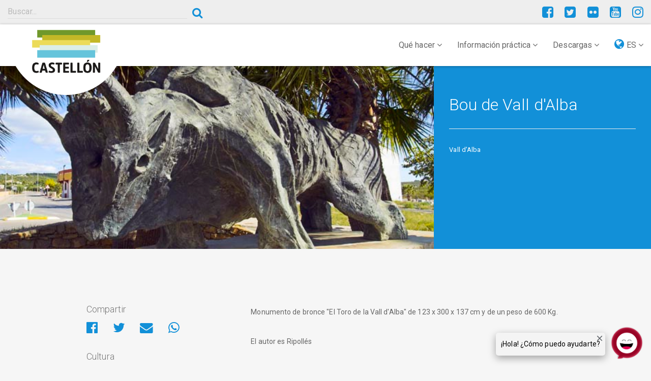

--- FILE ---
content_type: text/html; charset=UTF-8
request_url: https://turismodecastellon.com/es/que-hacer/cultura/monumentos/show/103352
body_size: 9031
content:
<!DOCTYPE html>
<html lang="es">
<head>
    <!-- Google Tag Manager -->
    <script>(function(w,d,s,l,i){w[l]=w[l]||[];w[l].push({'gtm.start':new Date().getTime(),event:'gtm.js'});var f=d.getElementsByTagName(s)[0],j=d.createElement(s),dl=l!='dataLayer'?'&l='+l:'';j.async=true;j.src='https://www.googletagmanager.com/gtm.js?id='+i+dl;f.parentNode.insertBefore(j,f);})(window,document,'script','dataLayer','GTM-P5ZWHF2');</script>
    <!-- End Google Tag Manager -->
    <meta charset="utf-8">
    <title>        Bou de Vall d`Alba, escultura emblemático símbolo de la ciudad
</title>
    <link rel="icon" type="image/x-icon" href="/img/xfavicon.png.pagespeed.ic.1XhjjDGEXg.webp"/>
    <meta name="viewport" content="width=device-width, initial-scale=1">
    <meta http-equiv="X-UA-Compatible" content="IE=edge"/>
    <meta name="keywords" content="nuestros destinos, viajes a medida, planifica tus vacaciones, planificar rutas en coche, viajes en auto, guias de mapas, albergues, campings, museos arquitectónicos, museos históricos, alternativas turísticas, alquiler coches."/>
    <meta name="description" content="Bou de Vall d&#039;Alba, nuestros destinos, viajes a medida, planifica tus vacaciones, planificar rutas en coche, viajes en auto, guias de mapas, albergues, campings, museos arquitectónicos, museos históricos, alternativas turísticas, alquiler coches."/>
    <meta name="author" content="Patronato Provincial de Turismo de Castellón turismodecastellon@dipcas.es"/>
            <link rel="stylesheet" href="/css/A.app.css.pagespeed.cf.fzgKqVmJpp.css" media="screen">

        <link rel="stylesheet" href="https://fonts.googleapis.com/css?family=Roboto:100,300,400,500,700" type="text/css" media="bogus">
        <link rel="stylesheet" href="/font-awesome,_css,_font-awesome.min.css+js,_slick,_slick.css+js,_slick,_slick-theme-min.css.pagespeed.cc.YV1IvmL5u7.css" type="text/css" media="screen"/>

        
        

        <link rel="stylesheet" href="https://cdnjs.cloudflare.com/ajax/libs/bootstrap-select/1.12.4/css/bootstrap-select.min.css">
            <script src="https://player.vimeo.com/api/player.js"></script>

</head>
<body>
<!-- Google Tag Manager (noscript) -->
<noscript><iframe src="https://www.googletagmanager.com/ns.html?id=GTM-P5ZWHF2" height="0" width="0" style="display:none;visibility:hidden"></iframe></noscript>
<!-- End Google Tag Manager (noscript) -->
                                                                                                                                                                                                                                                                                                                                        <header class="">
        <div class="container-fluid">
            <div class="row">
                <div class="col-sm-6 col-md-4">
                                            <div class="input-group">
                            <input type="search" class="searchturismobox form-control" placeholder="Buscar..." onkeypress="handle(event)">
                            <span class="input-group-btn">
                                <button class="searchturismobutton btn btn-link btn-sm" type="button"><i class="fa fa-search" aria-hidden="true"></i></button>
                            </span>
                        </div><!-- /input-group -->
                                    </div>
                <div class="col-sm-4 hidden-xs hidden-sm">
                                                                                                                                                                                                                                                </div>
                <div class="col-sm-6 col-md-4">

                    <div class="pull-right social">
                        <a href="https://www.facebook.com/turismodecastellon" title="Facebook" target="_blank"><i class="fa fa-facebook-square" aria-hidden="true"></i></a>
                        <a href="https://twitter.com/turcastellon" title="Twitter" target="_blank"><i class="fa fa-twitter-square" aria-hidden="true"></i></a>
                                                <a href="https://www.flickr.com/photos/turismodecastellon" title="Flickr" target="_blank"><i class="fa fa-flickr" aria-hidden="true"></i></a>
                        <a href="https://www.youtube.com/user/turismodecastellon" title="YouTube" target="_blank"><i class="fa fa-youtube-square" aria-hidden="true"></i></a>
                                                <a href="https://www.instagram.com/turismodecastellon/" title="Instagram" target="_blank"><i class="fa fa-instagram" aria-hidden="true"></i></a>
                    </div>
                </div>
            </div>
        </div>
    </header>
    <nav class="navbar navbar-default navbar-static-top" id="nav">
        <div class="container-fluid">
            <div class="navbar-header">
                <button type="button" class="navbar-toggle collapsed" data-toggle="collapse" data-target=".navbar-responsive-collapse">
                    <span class="sr-only">Toggle navigation</span>
                    <i class="fa fa-ellipsis-v fa-2x" aria-hidden="true"></i>
                </button>

                <div class="brand-image">
                                            <a href="/es/"><img src="/img/xlogo-mediterraneo.png.pagespeed.ic.VAI5i8qdCS.webp" class="img-responsive" alt="#"/></a>
                    
                </div>
            </div>

            <div class="collapse navbar-collapse navbar-responsive-collapse">
                                                                                                                                                                        


                <ul class="nav navbar-nav navbar-right">
                    <li class="dropdown">
                        <a href="#" class="dropdown-toggle" data-toggle="dropdown" role="button" aria-expanded="false">Qué hacer <i class="fa fa-angle-down" aria-hidden="true"></i></a>
                        <ul class="dropdown-menu" role="menu">
                                                                                            <li><a href="/es/que-hacer/costa/costa-personalizada">Costa y Playas</a></li>
                                <li><a href="/es/que-hacer/interior">El Interior</a></li>
                                <li><a href="https://turismodecastellon.com/es/que-hacer/rutaSenderismo">Senderismo</a></li>
                                <li><a href="https://turismodecastellon.com/es/que-hacer/rutaCicloturismo">Cicloturismo</a></li>
                                <li><a href="https://turismodecastellon.com/es/que-hacer/rutaBtt">Bicicleta de montaña (BTT)</a></li>
                                <li><a href="https://turismodecastellon.com/es/que-hacer/turismoFamiliar">Turismo familiar</a></li>
                                <li><a href="https://turismodecastellon.com/es/que-hacer/gastronomia">Gastronomía</a></li>
                                <li><a href="https://turismodecastellon.com/es/que-hacer/turismoActivo">Turismo activo</a></li>
                                <li><a href="https://turismodecastellon.com/es/que-hacer/salud">Salud y bienestar</a></li>
                                <li><a href="https://turismodecastellon.com/es/que-hacer/costa/deportesNauticos/list">Náutica</a></li>
                                <li><a href="https://turismodecastellon.com/es/que-hacer/golf">Golf</a></li>
                                <li><a href="https://turismodecastellon.com/es/que-hacer/congresos">Congresos</a></li>
                                <li><a href="https://turismodecastellon.com/es/que-hacer/cultura">Cultura</a></li>
                                <li><a href="https://turismodecastellon.com/es/que-hacer/turismoIdiomatico">Turismo Idiomático</a></li>
                                <li><a href="https://turismodecastellon.com/es/que-hacer/cruceros">Cruceros</a></li>
                                                    </ul>
                    </li>
                    <li class="dropdown">
                        <a href="#" class="dropdown-toggle" data-toggle="dropdown" role="button" aria-expanded="false">Información práctica <i class="fa fa-angle-down" aria-hidden="true"></i></a>
                        <ul class="dropdown-menu" role="menu">
                                                            <li><a href="https://turismodecastellon.com/es/informacion-practica/quetiempohace">¿Qué tiempo hace?</a></li>
                                <li><a href="https://turismodecastellon.com/es/informacion-practica/comollegar">¿Cómo llegar?</a></li>
                                <li><a href="https://turismodecastellon.com/es/informacion-practica/alojamiento">¿Dónde dormir?</a></li>
                                <li><a href="https://turismodecastellon.com/es/informacion-practica/restaurantes">¿Dónde comer?</a></li>
                                <li><a href="https://turismodecastellon.com/es/informacion-practica/calendariosfestivos">Calendario festivos</a></li>
                                <li><a href="https://turismodecastellon.com/es/informacion-practica/telefonosinteres">Telefonos de interés</a></li>
                                <li><a href="https://turismodecastellon.com/es/informacion-practica/oficinaTurismo">Oficinas de información turística</a></li>
                                <li><a href="https://turismodecastellon.com/es/informacion-practica/agencia/list">Agencias de viajes</a></li>
                                <li><a href="https://turismodecastellon.com/es/informacion-practica/fideliza">Tarjeta Fideliza Castellón</a></li>
                                <li><a href="https://turismodecastellon.com/es/informacion-practica/mapas">Mapa</a></li>
                                                    </ul>
                    </li>
                    <li class="dropdown">
                        <a href="#" class="dropdown-toggle" data-toggle="dropdown" role="button" aria-expanded="false">Descargas <i class="fa fa-angle-down" aria-hidden="true"></i></a>
                        <ul class="dropdown-menu" role="menu">
                                                                                                                    <li><a href="https://turismodecastellon.com/es/descargas/fotogaleria/">Fotogalería</a></li>
                                <li><a href="https://turismodecastellon.com/es/descargas/publicaciones/">Publicaciones</a></li>
                                <li><a href="https://turismodecastellon.com/es/descargas/marca/">Marca turística</a></li>
                                                    </ul>
                    </li>
                    <li class="dropdown">
                        <a href="#" class="dropdown-toggle" data-toggle="dropdown" role="button" aria-expanded="false"><i class="fa fa-globe lang-select" aria-hidden="true"></i> ES <i class="fa fa-angle-down" aria-hidden="true"></i></a>
                        <ul class="dropdown-menu" role="menu">
                                                                                                                <li><a href="/va/que-hacer/cultura/monumentos/show/103352">Valencià</a></li>
                                                                                    <li><a href="/en/que-hacer/cultura/monumentos/show/103352">English</a></li>
                                                                                    <li><a href="/fr/que-hacer/cultura/monumentos/show/103352">Français</a></li>
                                                                                    <li><a href="/de/que-hacer/cultura/monumentos/show/103352">Deutsch</a></li>
                                                                                                            </ul>
                    </li>
                </ul>
            </div>
        </div>
    </nav>

    			<section class="item-img-cover">
			<div class="container-fluid">
				<div class="row">
					<div class="col-md-8 col-full item-cover-img">
						<div class="slider-item">
						                        <img src="https://turismodecastellon.com/uploads/ficherosAntiguos/imagenes/Vall-dAlba_Escultura-toro.jpg" alt="#"/>
            						</div>
					</div>
					<div class="col-md-4 col-full item-cover-text">
						<h2>Bou de Vall d&#039;Alba</h2>
												<hr>
												<p> Vall d&#039;Alba</p>
											</div>
				</div>
			</div>
		</section>
		
	<section class="content">
		<section class="intro-text">
			<div class="container">
				<div class="row">
					<div class="col-sm-12">
						<p class="lead">
													</p>
					</div>
				</div>
			</div>
		</section>

		<section class="content-wrap">
			<div class="container">
				<div class="row">
					<div class="col-sm-8 col-sm-push-4">
                        							<div class="texto-justificado">
								    <p><span style="font-size: 14px;">Monumento de bronce "El Toro de la Vall d'Alba" de 123 x 300 x 137 cm y de un peso de 600 Kg.<br/><br/> El autor es Ripoll&eacute;s</span></p>
            <br>
        <h3>Datos</h3>
        <div class="info">
            <ul class="list-unstyled">
                                <li><i class="fa fa-map-marker fa-fw" aria-hidden="true"></i> Avenida Vilafranca / 12194 Vall d&#039;Alba</li>
                                                <li><i class="fa fa-phone fa-fw" aria-hidden="true"></i> <strong>Teléfono: </strong> 964 320 001</li>
                                                                    <li><i class="fa fa-globe fa-fw" aria-hidden="true"></i><a href="http://www.valldalba.es" target="_blank">www.valldalba.es</a> </li>
                                                    <li><i class="fa fa-envelope fa-fw" aria-hidden="true"></i><a href="/cdn-cgi/l/email-protection#2e474048416e584f42424a4f424c4f004b5d"> <span class="__cf_email__" data-cfemail="0d64636b624d7b6c6161696c616f6c23687e">[email&#160;protected]</span></a></li>
                            </ul>
        </div>
        
							</div>
							            <div class="map-container">
            <iframe src="https://www.google.com/maps/embed/v1/place?q=40.180900,-0.033600&amp;key=AIzaSyDjD1-GZSrnuNsW4_xLtQMwSECdXnlIm9M" width="600" height="450" frameborder="0" style="border:0" allowfullscreen></iframe>
        </div>
    																									</div>

					                        <aside class="col-sm-4 col-sm-pull-8">
                                                            <h3>Compartir</h3>
                                <ul class="list-inline share-page">
                                    <li>
                                        <a id="facebook-share" href="" title="Compartir en Facebook" target="_blank">
                                            <i class="fa fa-facebook-official" aria-hidden="true"></i>
                                        </a>
                                    </li>
                                    <li>
                                        <a id="twitter-share" href="" title="Compartir en Twitter" target="_blank"><i class="fa fa-twitter" aria-hidden="true"></i></a>
                                    </li>
                                    <li>
                                        <a id="email-share" href="" title="Compartir por Email" target="_blank">
                                            <i class="fa fa-envelope" aria-hidden="true"></i>
                                        </a>
                                    </li>
                                    <li>
                                        <a id="whatsapp-share" href="" data-action="share/whatsapp/share" target="_blank"><i class="fa fa-whatsapp" aria-hidden="true"></i></a>
                                    </li>
                                </ul>
                                                            <h3>Cultura</h3>
<div class="list-group">
        <a href="https://turismodecastellon.com/es/que-hacer/cultura/monumentos" class="list-group-item">Arquitectura y Monumentos <i class="fa fa-angle-right" aria-hidden="true"></i></a>
    <a href="https://turismodecastellon.com/es/que-hacer/cultura/museos" class="list-group-item">Museos <i class="fa fa-angle-right" aria-hidden="true"></i></a>
    <a href="https://turismodecastellon.com/es/que-hacer/cultura/espacios-culturales" class="list-group-item">Espacios Culturales Visitables <i class="fa fa-angle-right" aria-hidden="true"></i></a>
    <a href="https://turismodecastellon.com/es/que-hacer/cultura/artesania-mercados/" class="list-group-item">Artesanía y Mercados <i class="fa fa-angle-right" aria-hidden="true"></i></a>
    <a href="https://turismodecastellon.com/es/que-hacer/cultura/patrimonios-humanidad" class="list-group-item">Patrimonio de la Humanidad <i class="fa fa-angle-right" aria-hidden="true"></i></a>
    <a href="https://turismodecastellon.com/es/que-hacer/cultura/interes-turistico" class="list-group-item">De Interés Turístico <i class="fa fa-angle-right" aria-hidden="true"></i></a>
    <a href="https://turismodecastellon.com/es/que-hacer/cultura/bienes-interes-cultural" class="list-group-item">Bienes de interés cultural <i class="fa fa-angle-right" aria-hidden="true"></i></a>
    <a href="https://turismodecastellon.com/es/tiempoLibre/fiestas/list" class="list-group-item">Fiestas y Festivales <i class="fa fa-angle-right" aria-hidden="true"></i></a>
    </div>
    <h3>Vall d&#039;Alba - Arquitectura y Monumentos</h3>
<div class="list-group">
                        <a href="https://turismodecastellon.com/es/que-hacer/cultura/monumentos/show/103351" class="list-group-item">Ermita de San Cristobal <i class="fa fa-angle-right" aria-hidden="true"></i></a>
                    <a href="https://turismodecastellon.com/es/que-hacer/cultura/monumentos/show/103352" class="list-group-item">Bou de Vall d&#039;Alba <i class="fa fa-angle-right" aria-hidden="true"></i></a>
                    <a href="https://turismodecastellon.com/es/que-hacer/cultura/monumentos/show/103353" class="list-group-item">Iglesia Parroquial San Juan Bautista <i class="fa fa-angle-right" aria-hidden="true"></i></a>
                    <a href="https://turismodecastellon.com/es/que-hacer/cultura/monumentos/show/103354" class="list-group-item">Iglesia Parroquial Ntra. Sra. de los Angeles de La Barona. <i class="fa fa-angle-right" aria-hidden="true"></i></a>
                    <a href="https://turismodecastellon.com/es/que-hacer/cultura/monumentos/show/700425" class="list-group-item">Monasterio Monjes Budistas &quot;SAKYA TASHI LING&quot; <i class="fa fa-angle-right" aria-hidden="true"></i></a>
            </div>                                        <h3>Arquitectura y Monumentos - Municipios</h3>
    
    <select name="seodbindex" class="form-control" onchange="if(this.value) window.location.href =this.value;">
        <option value="">Seleccionar Municipio</option>
                                    <option value="/es/que-hacer/cultura/monumentos/show/103811">Aín</option>
                            <option value="/es/que-hacer/cultura/monumentos/show/103007">Albocàsser</option>
                            <option value="/es/que-hacer/cultura/monumentos/show/103025">Alcalà de Xivert - Alcossebre</option>
                            <option value="/es/que-hacer/cultura/monumentos/show/103803">Alcudia de Veo</option>
                            <option value="/es/que-hacer/cultura/monumentos/show/103843">Alfondeguilla</option>
                            <option value="/es/que-hacer/cultura/monumentos/show/103821">Algimia de Almonacid</option>
                            <option value="/es/que-hacer/cultura/monumentos/show/103039">Almassora</option>
                            <option value="/es/que-hacer/cultura/monumentos/show/103772">Almedíjar</option>
                            <option value="/es/que-hacer/cultura/monumentos/show/103051">Almenara</option>
                            <option value="/es/que-hacer/cultura/monumentos/show/103060">Alquerías del Niño Perdido / Les Alqueries</option>
                            <option value="/es/que-hacer/cultura/monumentos/show/103063">Altura</option>
                            <option value="/es/que-hacer/cultura/monumentos/show/103685">Arañuel</option>
                            <option value="/es/que-hacer/cultura/monumentos/show/103556">Ares del Maestrat</option>
                            <option value="/es/que-hacer/cultura/monumentos/show/103691">Argelita</option>
                            <option value="/es/que-hacer/cultura/monumentos/show/103778">Artana</option>
                            <option value="/es/que-hacer/cultura/monumentos/show/103070">Atzeneta del Maestrat</option>
                            <option value="/es/que-hacer/cultura/monumentos/show/103717">Ayódar</option>
                            <option value="/es/que-hacer/cultura/monumentos/show/103768">Azuébar</option>
                            <option value="/es/que-hacer/cultura/monumentos/show/103733">Barracas</option>
                            <option value="/es/que-hacer/cultura/monumentos/show/103470">Bejís</option>
                            <option value="/es/que-hacer/cultura/monumentos/show/103758">Benafer</option>
                            <option value="/es/que-hacer/cultura/monumentos/show/103646">Benafigos</option>
                            <option value="/es/que-hacer/cultura/monumentos/show/103425">Benassal</option>
                            <option value="/es/que-hacer/cultura/monumentos/show/103082">Benicarló</option>
                            <option value="/es/que-hacer/cultura/monumentos/show/103001">Benicasim / Benicàssim</option>
                            <option value="/es/que-hacer/cultura/monumentos/show/103737">Benlloc</option>
                            <option value="/es/que-hacer/cultura/monumentos/show/103091">Betxí</option>
                            <option value="/es/que-hacer/cultura/monumentos/show/103503">Borriol</option>
                            <option value="/es/que-hacer/cultura/monumentos/show/103095">Burriana</option>
                            <option value="/es/que-hacer/cultura/monumentos/show/103106">Cabanes</option>
                            <option value="/es/que-hacer/cultura/monumentos/show/103577">Càlig</option>
                            <option value="/es/que-hacer/cultura/monumentos/show/103137">Canet lo Roig</option>
                            <option value="/es/que-hacer/cultura/monumentos/show/103117">Castell de Cabres</option>
                            <option value="/es/que-hacer/cultura/monumentos/show/103524">Castellfort</option>
                            <option value="/es/que-hacer/cultura/monumentos/show/103496">Castellnovo</option>
                            <option value="/es/que-hacer/cultura/monumentos/show/103122">Castelló de la Plana</option>
                            <option value="/es/que-hacer/cultura/monumentos/show/103677">Castillo de Villamalefa</option>
                            <option value="/es/que-hacer/cultura/monumentos/show/103413">Catí</option>
                            <option value="/es/que-hacer/cultura/monumentos/show/103133">Caudiel</option>
                            <option value="/es/que-hacer/cultura/monumentos/show/103510">Cervera del Maestre</option>
                            <option value="/es/que-hacer/cultura/monumentos/show/103142">Chilches / Xilxes</option>
                            <option value="/es/que-hacer/cultura/monumentos/show/103653">Chodos / Xodos</option>
                            <option value="/es/que-hacer/cultura/monumentos/show/103770">Chóvar</option>
                            <option value="/es/que-hacer/cultura/monumentos/show/103145">Cinctorres</option>
                            <option value="/es/que-hacer/cultura/monumentos/show/103466">Cirat</option>
                            <option value="/es/que-hacer/cultura/monumentos/show/103658">Cortes de Arenoso</option>
                            <option value="/es/que-hacer/cultura/monumentos/show/103670">Costur</option>
                            <option value="/es/que-hacer/cultura/monumentos/show/103605">Culla</option>
                            <option value="/es/que-hacer/cultura/monumentos/show/103157">El Toro</option>
                            <option value="/es/que-hacer/cultura/monumentos/show/103835">Eslida</option>
                            <option value="/es/que-hacer/cultura/monumentos/show/103722">Espadilla</option>
                            <option value="/es/que-hacer/cultura/monumentos/show/103713">Fanzara</option>
                            <option value="/es/que-hacer/cultura/monumentos/show/103681">Figueroles</option>
                            <option value="/es/que-hacer/cultura/monumentos/show/103480">Forcall</option>
                            <option value="/es/que-hacer/cultura/monumentos/show/103684">Fuente la Reina</option>
                            <option value="/es/que-hacer/cultura/monumentos/show/103549">Fuentes de Ayódar</option>
                            <option value="/es/que-hacer/cultura/monumentos/show/103827">Gaibiel</option>
                            <option value="/es/que-hacer/cultura/monumentos/show/103760">Geldo</option>
                            <option value="/es/que-hacer/cultura/monumentos/show/103164">Herbers</option>
                            <option value="/es/que-hacer/cultura/monumentos/show/103752">Higueras</option>
                            <option value="/es/que-hacer/cultura/monumentos/show/103167">Jérica</option>
                            <option value="/es/que-hacer/cultura/monumentos/show/103017">L&#039;Alcora</option>
                            <option value="/es/que-hacer/cultura/monumentos/show/103572">La Jana</option>
                            <option value="/es/que-hacer/cultura/monumentos/show/103187">La Llosa</option>
                            <option value="/es/que-hacer/cultura/monumentos/show/103489">La Mata de Morella</option>
                            <option value="/es/que-hacer/cultura/monumentos/show/103207">La Pobla de Benifassà</option>
                            <option value="/es/que-hacer/cultura/monumentos/show/103673">La Pobla Tornesa</option>
                            <option value="/es/que-hacer/cultura/monumentos/show/103585">La Salzadella</option>
                            <option value="/es/que-hacer/cultura/monumentos/show/103598">La Serratella</option>
                            <option value="/es/que-hacer/cultura/monumentos/show/103206">La Torre d&#039; En Besora</option>
                            <option value="/es/que-hacer/cultura/monumentos/show/103603">La Torre d&#039;en Doménec</option>
                            <option value="/es/que-hacer/cultura/monumentos/show/103192">La Vall d&#039;Uixó</option>
                            <option value="/es/que-hacer/cultura/monumentos/show/103383">La Vilavella</option>
                            <option value="/es/que-hacer/cultura/monumentos/show/103600">Les Coves de Vinromà</option>
                            <option value="/es/que-hacer/cultura/monumentos/show/103520">Les Useres</option>
                            <option value="/es/que-hacer/cultura/monumentos/show/103460">Llucena/ Lucena del Cid</option>
                            <option value="/es/que-hacer/cultura/monumentos/show/103688">Ludiente</option>
                            <option value="/es/que-hacer/cultura/monumentos/show/103818">Matet</option>
                            <option value="/es/que-hacer/cultura/monumentos/show/103220">Moncofa</option>
                            <option value="/es/que-hacer/cultura/monumentos/show/103699">Montán</option>
                            <option value="/es/que-hacer/cultura/monumentos/show/703650">Montanejos</option>
                            <option value="/es/que-hacer/cultura/monumentos/show/103216">Morella</option>
                            <option value="/es/que-hacer/cultura/monumentos/show/103474">Navajas</option>
                            <option value="/es/que-hacer/cultura/monumentos/show/103209">Nules</option>
                            <option value="/es/que-hacer/cultura/monumentos/show/103225">Olocau del Rey</option>
                            <option value="/es/que-hacer/cultura/monumentos/show/103234">Onda</option>
                            <option value="/es/que-hacer/cultura/monumentos/show/103407">Oropesa del Mar / Orpesa</option>
                            <option value="/es/que-hacer/cultura/monumentos/show/103244">Palanques</option>
                            <option value="/es/que-hacer/cultura/monumentos/show/103753">Pavías</option>
                            <option value="/es/que-hacer/cultura/monumentos/show/103247">Peníscola / Peñíscola</option>
                            <option value="/es/que-hacer/cultura/monumentos/show/103564">Pina de Montalgrao</option>
                            <option value="/es/que-hacer/cultura/monumentos/show/103550">Portell de Morella</option>
                            <option value="/es/que-hacer/cultura/monumentos/show/103254">Puebla de Arenoso</option>
                            <option value="/es/que-hacer/cultura/monumentos/show/103709">Ribesalbes</option>
                            <option value="/es/que-hacer/cultura/monumentos/show/103268">Rossell</option>
                            <option value="/es/que-hacer/cultura/monumentos/show/103403">Sacañet</option>
                            <option value="/es/que-hacer/cultura/monumentos/show/703626">San Rafael del Río</option>
                            <option value="/es/que-hacer/cultura/monumentos/show/103706">Sant Joan de Moró</option>
                            <option value="/es/que-hacer/cultura/monumentos/show/103270">Sant Jordi / San Jorge</option>
                            <option value="/es/que-hacer/cultura/monumentos/show/103273">Sant Mateu</option>
                            <option value="/es/que-hacer/cultura/monumentos/show/103595">Santa Magdalena de Pulpis</option>
                            <option value="/es/que-hacer/cultura/monumentos/show/103057">Segorbe</option>
                            <option value="/es/que-hacer/cultura/monumentos/show/103640">Sierra Engarcerán</option>
                            <option value="/es/que-hacer/cultura/monumentos/show/103763">Soneja</option>
                            <option value="/es/que-hacer/cultura/monumentos/show/103056">Sot de Ferrer</option>
                            <option value="/es/que-hacer/cultura/monumentos/show/103792">Sueras / Suera</option>
                            <option value="/es/que-hacer/cultura/monumentos/show/103797">Tales</option>
                            <option value="/es/que-hacer/cultura/monumentos/show/103757">Teresa</option>
                            <option value="/es/que-hacer/cultura/monumentos/show/103308">Tírig</option>
                            <option value="/es/que-hacer/cultura/monumentos/show/103615">Todolella</option>
                            <option value="/es/que-hacer/cultura/monumentos/show/103701">Toga</option>
                            <option value="/es/que-hacer/cultura/monumentos/show/103754">Torás</option>
                            <option value="/es/que-hacer/cultura/monumentos/show/103749">Torralba del Pinar</option>
                            <option value="/es/que-hacer/cultura/monumentos/show/103310">Torreblanca</option>
                            <option value="/es/que-hacer/cultura/monumentos/show/103697">Torrechiva</option>
                            <option value="/es/que-hacer/cultura/monumentos/show/103537">Traiguera</option>
                            <option value="/es/que-hacer/cultura/monumentos/show/103351">Vall d&#039;Alba</option>
                            <option value="/es/que-hacer/cultura/monumentos/show/103830">Vall de Almonacid</option>
                            <option value="/es/que-hacer/cultura/monumentos/show/103695">Vallat</option>
                            <option value="/es/que-hacer/cultura/monumentos/show/103592">Vallibona</option>
                            <option value="/es/que-hacer/cultura/monumentos/show/103328">Vila-real</option>
                            <option value="/es/que-hacer/cultura/monumentos/show/103166">Vilafamés</option>
                            <option value="/es/que-hacer/cultura/monumentos/show/103516">Vilanova d&#039;Alcolea</option>
                            <option value="/es/que-hacer/cultura/monumentos/show/103570">Vilar de Canes</option>
                            <option value="/es/que-hacer/cultura/monumentos/show/103355">Villafranca del Cid / Vilafranca</option>
                            <option value="/es/que-hacer/cultura/monumentos/show/103373">Villahermosa del Río</option>
                            <option value="/es/que-hacer/cultura/monumentos/show/103783">Villamalur</option>
                            <option value="/es/que-hacer/cultura/monumentos/show/103381">Villanueva de Viver</option>
                            <option value="/es/que-hacer/cultura/monumentos/show/103476">Villores</option>
                            <option value="/es/que-hacer/cultura/monumentos/show/103140">Vinaròs</option>
                            <option value="/es/que-hacer/cultura/monumentos/show/103624">Vistabella del Maestrat</option>
                            <option value="/es/que-hacer/cultura/monumentos/show/103343">Viver</option>
                            <option value="/es/que-hacer/cultura/monumentos/show/103389">Xert</option>
                            <option value="/es/que-hacer/cultura/monumentos/show/103394">Zorita del Maestrazgo</option>
                            <option value="/es/que-hacer/cultura/monumentos/show/103545">Zucaina</option>
                        </select>

                                    <h3>Municipios de la provincia</h3>
                                <!-- Aqui va el bloque con los municipios que cumplan un requisito x y con un for -->
                                                                <select name="seodbindex" class="form-control" onchange="if(this.value) window.location.href =this.value;">
                                                                            <option value="">Seleccionar Municipio</option>
                                                                                    <option value="/es/municipio/show/625050">Aín</option>
                                                                                    <option value="/es/municipio/show/625100">Albocàsser</option>
                                                                                    <option value="/es/municipio/show/625150">Alcalà de Xivert - Alcossebre</option>
                                                                                    <option value="/es/municipio/show/625200">Alcudia de Veo</option>
                                                                                    <option value="/es/municipio/show/625250">Alfondeguilla</option>
                                                                                    <option value="/es/municipio/show/625300">Algimia de Almonacid</option>
                                                                                    <option value="/es/municipio/show/625350">Almassora</option>
                                                                                    <option value="/es/municipio/show/625400">Almedíjar</option>
                                                                                    <option value="/es/municipio/show/625450">Almenara</option>
                                                                                    <option value="/es/municipio/show/625500">Alquerías del Niño Perdido / Les Alqueries</option>
                                                                                    <option value="/es/municipio/show/625550">Altura</option>
                                                                                    <option value="/es/municipio/show/625600">Arañuel</option>
                                                                                    <option value="/es/municipio/show/625650">Ares del Maestrat</option>
                                                                                    <option value="/es/municipio/show/625700">Argelita</option>
                                                                                    <option value="/es/municipio/show/625750">Artana</option>
                                                                                    <option value="/es/municipio/show/625800">Atzeneta del Maestrat</option>
                                                                                    <option value="/es/municipio/show/625850">Ayódar</option>
                                                                                    <option value="/es/municipio/show/625900">Azuébar</option>
                                                                                    <option value="/es/municipio/show/625950">Barracas</option>
                                                                                    <option value="/es/municipio/show/626000">Bejís</option>
                                                                                    <option value="/es/municipio/show/626050">Benafer</option>
                                                                                    <option value="/es/municipio/show/626100">Benafigos</option>
                                                                                    <option value="/es/municipio/show/626150">Benassal</option>
                                                                                    <option value="/es/municipio/show/626200">Benicarló</option>
                                                                                    <option value="/es/municipio/show/626250">Benicasim / Benicàssim</option>
                                                                                    <option value="/es/municipio/show/626300">Benlloc</option>
                                                                                    <option value="/es/municipio/show/626350">Betxí</option>
                                                                                    <option value="/es/municipio/show/626400">Borriol</option>
                                                                                    <option value="/es/municipio/show/626450">Burriana</option>
                                                                                    <option value="/es/municipio/show/626500">Cabanes</option>
                                                                                    <option value="/es/municipio/show/626550">Càlig</option>
                                                                                    <option value="/es/municipio/show/626600">Canet lo Roig</option>
                                                                                    <option value="/es/municipio/show/626650">Castell de Cabres</option>
                                                                                    <option value="/es/municipio/show/626700">Castellfort</option>
                                                                                    <option value="/es/municipio/show/626750">Castellnovo</option>
                                                                                    <option value="/es/municipio/show/626800">Castelló de la Plana</option>
                                                                                    <option value="/es/municipio/show/626850">Castillo de Villamalefa</option>
                                                                                    <option value="/es/municipio/show/626900">Catí</option>
                                                                                    <option value="/es/municipio/show/626950">Caudiel</option>
                                                                                    <option value="/es/municipio/show/627000">Cervera del Maestre</option>
                                                                                    <option value="/es/municipio/show/627050">Chilches / Xilxes</option>
                                                                                    <option value="/es/municipio/show/631650">Chodos / Xodos</option>
                                                                                    <option value="/es/municipio/show/627100">Chóvar</option>
                                                                                    <option value="/es/municipio/show/627150">Cinctorres</option>
                                                                                    <option value="/es/municipio/show/627200">Cirat</option>
                                                                                    <option value="/es/municipio/show/627250">Cortes de Arenoso</option>
                                                                                    <option value="/es/municipio/show/627300">Costur</option>
                                                                                    <option value="/es/municipio/show/627350">Culla</option>
                                                                                    <option value="/es/municipio/show/627400">El Toro</option>
                                                                                    <option value="/es/municipio/show/627450">Eslida</option>
                                                                                    <option value="/es/municipio/show/627500">Espadilla</option>
                                                                                    <option value="/es/municipio/show/627550">Fanzara</option>
                                                                                    <option value="/es/municipio/show/627600">Figueroles</option>
                                                                                    <option value="/es/municipio/show/627650">Forcall</option>
                                                                                    <option value="/es/municipio/show/627700">Fuente la Reina</option>
                                                                                    <option value="/es/municipio/show/627750">Fuentes de Ayódar</option>
                                                                                    <option value="/es/municipio/show/627800">Gaibiel</option>
                                                                                    <option value="/es/municipio/show/627850">Geldo</option>
                                                                                    <option value="/es/municipio/show/627900">Herbers</option>
                                                                                    <option value="/es/municipio/show/627950">Higueras</option>
                                                                                    <option value="/es/municipio/show/628000">Jérica</option>
                                                                                    <option value="/es/municipio/show/628050">L&#039;Alcora</option>
                                                                                    <option value="/es/municipio/show/628100">La Jana</option>
                                                                                    <option value="/es/municipio/show/628150">La Llosa</option>
                                                                                    <option value="/es/municipio/show/628200">La Mata de Morella</option>
                                                                                    <option value="/es/municipio/show/628250">La Pobla de Benifassà</option>
                                                                                    <option value="/es/municipio/show/628300">La Pobla Tornesa</option>
                                                                                    <option value="/es/municipio/show/628350">La Salzadella</option>
                                                                                    <option value="/es/municipio/show/629950">La Serratella</option>
                                                                                    <option value="/es/municipio/show/628400">La Torre d&#039; En Besora</option>
                                                                                    <option value="/es/municipio/show/630600">La Torre d&#039;en Doménec</option>
                                                                                    <option value="/es/municipio/show/628450">La Vall d&#039;Uixó</option>
                                                                                    <option value="/es/municipio/show/628500">La Vilavella</option>
                                                                                    <option value="/es/municipio/show/628550">Les Coves de Vinromà</option>
                                                                                    <option value="/es/municipio/show/628600">Les Useres</option>
                                                                                    <option value="/es/municipio/show/628650">Llucena/ Lucena del Cid</option>
                                                                                    <option value="/es/municipio/show/628700">Ludiente</option>
                                                                                    <option value="/es/municipio/show/628750">Matet</option>
                                                                                    <option value="/es/municipio/show/628800">Moncofa</option>
                                                                                    <option value="/es/municipio/show/628850">Montán</option>
                                                                                    <option value="/es/municipio/show/628900">Montanejos</option>
                                                                                    <option value="/es/municipio/show/628950">Morella</option>
                                                                                    <option value="/es/municipio/show/629000">Navajas</option>
                                                                                    <option value="/es/municipio/show/629050">Nules</option>
                                                                                    <option value="/es/municipio/show/629100">Olocau del Rey</option>
                                                                                    <option value="/es/municipio/show/629150">Onda</option>
                                                                                    <option value="/es/municipio/show/629200">Oropesa del Mar / Orpesa</option>
                                                                                    <option value="/es/municipio/show/629250">Palanques</option>
                                                                                    <option value="/es/municipio/show/629300">Pavías</option>
                                                                                    <option value="/es/municipio/show/629350">Peníscola / Peñíscola</option>
                                                                                    <option value="/es/municipio/show/629400">Pina de Montalgrao</option>
                                                                                    <option value="/es/municipio/show/629450">Portell de Morella</option>
                                                                                    <option value="/es/municipio/show/629500">Puebla de Arenoso</option>
                                                                                    <option value="/es/municipio/show/629550">Ribesalbes</option>
                                                                                    <option value="/es/municipio/show/629600">Rossell</option>
                                                                                    <option value="/es/municipio/show/629650">Sacañet</option>
                                                                                    <option value="/es/municipio/show/629750">San Rafael del Río</option>
                                                                                    <option value="/es/municipio/show/629800">Sant Joan de Moró</option>
                                                                                    <option value="/es/municipio/show/629700">Sant Jordi / San Jorge</option>
                                                                                    <option value="/es/municipio/show/629850">Sant Mateu</option>
                                                                                    <option value="/es/municipio/show/629900">Santa Magdalena de Pulpis</option>
                                                                                    <option value="/es/municipio/show/630000">Segorbe</option>
                                                                                    <option value="/es/municipio/show/630050">Sierra Engarcerán</option>
                                                                                    <option value="/es/municipio/show/630100">Soneja</option>
                                                                                    <option value="/es/municipio/show/630150">Sot de Ferrer</option>
                                                                                    <option value="/es/municipio/show/630200">Sueras / Suera</option>
                                                                                    <option value="/es/municipio/show/630250">Tales</option>
                                                                                    <option value="/es/municipio/show/630300">Teresa</option>
                                                                                    <option value="/es/municipio/show/630350">Tírig</option>
                                                                                    <option value="/es/municipio/show/630400">Todolella</option>
                                                                                    <option value="/es/municipio/show/630450">Toga</option>
                                                                                    <option value="/es/municipio/show/630500">Torás</option>
                                                                                    <option value="/es/municipio/show/630550">Torralba del Pinar</option>
                                                                                    <option value="/es/municipio/show/630650">Torreblanca</option>
                                                                                    <option value="/es/municipio/show/630700">Torrechiva</option>
                                                                                    <option value="/es/municipio/show/630750">Traiguera</option>
                                                                                    <option value="/es/municipio/show/630800">Vall d&#039;Alba</option>
                                                                                    <option value="/es/municipio/show/630850">Vall de Almonacid</option>
                                                                                    <option value="/es/municipio/show/630900">Vallat</option>
                                                                                    <option value="/es/municipio/show/630950">Vallibona</option>
                                                                                    <option value="/es/municipio/show/631000">Vila-real</option>
                                                                                    <option value="/es/municipio/show/631050">Vilafamés</option>
                                                                                    <option value="/es/municipio/show/631100">Vilanova d&#039;Alcolea</option>
                                                                                    <option value="/es/municipio/show/631150">Vilar de Canes</option>
                                                                                    <option value="/es/municipio/show/631200">Villafranca del Cid / Vilafranca</option>
                                                                                    <option value="/es/municipio/show/631250">Villahermosa del Río</option>
                                                                                    <option value="/es/municipio/show/631300">Villamalur</option>
                                                                                    <option value="/es/municipio/show/631350">Villanueva de Viver</option>
                                                                                    <option value="/es/municipio/show/631400">Villores</option>
                                                                                    <option value="/es/municipio/show/631450">Vinaròs</option>
                                                                                    <option value="/es/municipio/show/631500">Vistabella del Maestrat</option>
                                                                                    <option value="/es/municipio/show/631550">Viver</option>
                                                                                    <option value="/es/municipio/show/631600">Xert</option>
                                                                                    <option value="/es/municipio/show/631700">Zorita del Maestrazgo</option>
                                                                                    <option value="/es/municipio/show/631750">Zucaina</option>
                                                                                                            </select>
                            
                                                     </aside>
                    				</div>
			</div>
		</section>

                    <div class="container">
                <div class="row">
                    <div class="col-sm-12 text-center">
                        <a href="/es/conoce" class="btn btn-primary btn-lg">Conoce más sobre Castellón</a>
                    </div>
                </div>
            </div>
        		<hr>
                    <section class="info text-center">
                <div class="container">
                    <div class="row">
                        <div class="col-sm-12">
                            <h3>Planifica tu viaje</h3>
                        </div>
                    </div>
                    <div class="row">
                        <div class="col-xs-6 col-sm-3">
                            <a href="https://turismodecastellon.com/es/informacion-practica/quetiempohace" title="">
                                <img src="/img/sun.svg" alt="#" class="img-responsive center-block"/>
                                <h4>¿Qué tiempo hace?</h4>
                            </a>
                        </div>

                        <div class="col-xs-6 col-sm-3">
                            <a href="https://turismodecastellon.com/es/informacion-practica/comollegar" title="">
                                <img src="/img/getting-there.svg" alt="#" class="img-responsive center-block"/>
                                <h4>¿Cómo llegar?</h4>
                            </a>
                        </div>

                        <div class="clearfix visible-xs-block"></div>

                        <div class="col-xs-6 col-sm-3">
                            <a href="https://turismodecastellon.com/es/informacion-practica/alojamiento" title="">
                                <img src="/img/bed.svg" alt="#" class="img-responsive center-block"/>
                                <h4>¿Dónde dormir?</h4>
                            </a>
                        </div>

                        <div class="col-xs-6 col-sm-3">
                            <a href="https://turismodecastellon.com/es/informacion-practica/restaurantes" title="">
                                <img src="/img/eat.svg" alt="#" class="img-responsive center-block"/>
                                <h4>¿Dónde comer?</h4>
                            </a>
                        </div>
                        </div>
                    <div class="row">
                        <div class="clearfix visible-xs-block"></div>

                        <div class="col-xs-6 col-sm-3">
                            <a href="https://turismodecastellon.com/es/informacion-practica/telefonosinteres" title="">
                                <img src="/img/info.svg" alt="#" class="img-responsive center-block"/>
                                <h4>Telefonos de interés</h4>
                            </a>
                        </div>

                        <div class="col-xs-6 col-sm-3">
                            <a href="https://turismodecastellon.com/es/informacion-practica/oficinaTurismo" title="">
                                <img src="/img/tourist-info.svg" alt="#" class="img-responsive center-block"/>
                                <h4>Oficinas de información turística</h4>
                            </a>
                        </div>

                        <div class="clearfix visible-xs-block"></div>

                        <div class="col-xs-6 col-sm-3">
                            <a href="https://turismodecastellon.com/es/informacion-practica/agencia/list" title="">
                                <img src="/img/agency.svg" alt="#" class="img-responsive center-block"/>
                                <h4>Agencias de viajes</h4>
                            </a>
                        </div>

                        <div class="col-xs-6 col-sm-3">
                            <a href="https://turismodecastellon.com/es/informacion-practica/fideliza" title="">
                                <img src="/img/patronat.svg" alt="#" class="img-responsive center-block"/>
                                <h4>Tarjeta Fideliza Castellón</h4>
                            </a>
                        </div>
                    </div>
                </div>
            </section>

            <div class="container">
                <div class="row">
                    <div class="col-sm-12 text-center">
                        <a style="margin:5px 6px;" href="http://turismodecastellon.sedelectronica.es/info.7" class="btn btn-default" target="_blank">Sede electrónica / Portal de transparencia</a>
                                                    <a style="margin:5px 6px;" href="https://necst.turismodecastellon.com" class="btn btn-default" target="_blank">NECST ÁREA PROFESIONAL</a>
                                                                        <a style="margin:5px 6px;" href="https://diputacioncastellon.ciceroneweb.com/" class="btn btn-default" target="_blank">INFORMACIÓ TURÍSTICA PROJECTE CICERONE</a>
                    </div>
                </div>
            </div>
        	</section> <!-- End content -->

    <footer>
        <div class="container">
            <div class="row">
                <div class="col-sm-4">
                                                                                                                                    <ul class="list-unstyled">
                                                    <li><a href="https://turismodecastellon.com/es/agenda/list">Agenda</a></li>
                            <li><a href="https://turismodecastellon.com/es/noticia">Noticias</a></li>
                            <li><a href="https://turismodecastellon.com/es/contacto/">Contacto</a></li>
                                            </ul>
                </div>
                <div class="col-sm-4">
                                                                                                                                </div>
                <div class="col-sm-4">
                                            <a href="https://turismodecastellon.com/es/"><img style="margin-bottom:15px;" src="/img/logo_dipu.svg" class="img-responsive" alt="#"/></a>
                                        <a href="https://necst.turismodecastellon.com"><img style="margin-bottom:5px;" src="/img/logo_necst.svg" class="img-responsive" alt="#"/></a>
                </div>
            </div>

            <div class="row">
                <div class="col-sm-8">
                    <div class="footer-social">
                        <a href="https://www.facebook.com/turismodecastellon" title="Facebook" target="_blank"><i class="fa fa-facebook-square" aria-hidden="true"></i></a>
                        <a href="https://twitter.com/turcastellon" title="Twitter" target="_blank"><i class="fa fa-twitter-square" aria-hidden="true"></i></a>
                                                <a href="https://www.flickr.com/photos/turismodecastellon" title="Flickr" target="_blank"><i class="fa fa-flickr" aria-hidden="true"></i></a>
                        <a href="https://www.youtube.com/user/turismodecastellon" title="YouTube" target="_blank"><i class="fa fa-youtube-square" aria-hidden="true"></i></a>
                                                <a href="https://www.instagram.com/turismodecastellon/" title="Instagram" target="_blank"><i class="fa fa-instagram" aria-hidden="true"></i></a>
                    </div>
                </div>
            </div>
            <hr>

            <div class="row">
                <div class="col-sm-12">
                    <p>Diputación Provincial – Nuevas Dependencias, Avda. la Vall d'Uixó, 25, 12004 <strong>Castellón</strong> (España)<br>Tel: (+34) 964 359 883 | Fax: (+34) 964 359 870</a>
                    </p>
                    <a href="/cdn-cgi/l/email-protection#6c18191e051f010308090f0d1f1809000003022c08051c0f0d1f42091f531f190e06090f185125020a03"><span class="__cf_email__" data-cfemail="b2c6c7c0dbc1dfddd6d7d1d3c1c6d7dededddcf2d6dbc2d1d3c19cd7c1">[email&#160;protected]</span></a>
                </div>
            </div>
        </div>
    </footer>


        <script data-cfasync="false" src="/cdn-cgi/scripts/5c5dd728/cloudflare-static/email-decode.min.js"></script><script src="https://cicerone.cms-iurban.com/cicerone-chat.js" chatbot-id="44" defer></script>
        <script src="https://code.jquery.com/jquery-1.10.2.min.js"></script>
        <script src="/js,_bootstrap.min.js+js,_custom.js+js,_slick,_slick.min.js+bundles,_fosjsrouting,_js,_router.js.pagespeed.jc.iE0dgsVMmn.js"></script><script>eval(mod_pagespeed_ItsjHfSVxq);</script>
         <script src="https://cdnjs.cloudflare.com/ajax/libs/bootstrap-select/1.12.4/js/bootstrap-select.min.js"></script>
        <script>eval(mod_pagespeed_mqKjjurRp4);</script>
        <script>eval(mod_pagespeed_bQMYcv3jvl);</script>
        <script>eval(mod_pagespeed_SgrikDq0j7);</script>
        <script src="/es/js/routing?callback=fos.Router.setData"></script>
    <script>$('.weather').slick({infinite:true,autoplay:true,speed:3000,pauseOnHover:false,fade:true,arrows:false,});console.log('TEST');</script>

    <script>$('.searchturismobutton').click(function(){searchMyQuery($(this).parent().prev('input').val());});function searchMyQuery(value){var search=value;if(search.length==0)return;var search_encoded=encodeURI(search);var url=Routing.generate('cuatro_ochenta_buscar',{q:search_encoded});window.location.href=url;}function handle(e){if(e.keyCode===13){e.preventDefault();searchMyQuery(e.target.value);}}</script>
    <!-- Global site tag (gtag.js) - Google Analytics -->
    <script async src="https://www.googletagmanager.com/gtag/js?id=UA-15446704-1"></script>
    <script>window.dataLayer=window.dataLayer||[];function gtag(){dataLayer.push(arguments);}gtag('js',new Date());gtag('config','UA-15446704-1');</script>
	<script type="text/javascript">$(document).ready(function(){$('.gallery').slick({autoplay:true,infinite:true,speed:1000,pauseOnHover:false,centerMode:true,variableWidth:true,dots:false,arrows:true,});});$('#nav').affix({offset:{top:$('header').height()}});$('.slider-item').slick({infinite:true,autoplay:true,speed:1000,pauseOnHover:false,fade:false,dots:false,arrows:false,});</script>

	<script type="text/javascript">$(document).ready(function(){var title=document.title;var url=window.location.href;var whatsapp=$("#whatsapp-share");$("#facebook-share").attr("href","https://www.facebook.com/sharer/sharer.php?u="+url);$("#email-share").attr("href","mailto:?subject="+title+"&amp;body="+url);if(/Android|webOS|iPhone|iPad|iPod|BlackBerry/i.test(navigator.userAgent)){whatsapp.attr("href","whatsapp://send?text="+title+": "+url);}else{whatsapp.attr("href","https://web.whatsapp.com/send?text="+title+": "+url);}$("#twitter-share").attr("href","http://twitter.com/share?text="+title+":&url="+url+"&hashtags=turismocastellon");});</script>
    <script defer src="https://static.cloudflareinsights.com/beacon.min.js/vcd15cbe7772f49c399c6a5babf22c1241717689176015" integrity="sha512-ZpsOmlRQV6y907TI0dKBHq9Md29nnaEIPlkf84rnaERnq6zvWvPUqr2ft8M1aS28oN72PdrCzSjY4U6VaAw1EQ==" data-cf-beacon='{"version":"2024.11.0","token":"dbd96d9d75ae4360a519209409aa2ca1","r":1,"server_timing":{"name":{"cfCacheStatus":true,"cfEdge":true,"cfExtPri":true,"cfL4":true,"cfOrigin":true,"cfSpeedBrain":true},"location_startswith":null}}' crossorigin="anonymous"></script>
</body>
<link rel="stylesheet" href="https://fonts.googleapis.com/css?family=Roboto:100,300,400,500,700" type="text/css">
</html>


--- FILE ---
content_type: image/svg+xml
request_url: https://turismodecastellon.com/img/patronat.svg
body_size: 1369
content:
<svg xmlns="http://www.w3.org/2000/svg" width="200" height="200" viewBox="0 0 200 200">
  <g fill="#ddd">
    <path stroke="#000" stroke-width=".171" stroke-miterlimit="10" d="M391.088-444.1h21.382l-2.224 1.882c19.5 12.573 27.37 27.027 27.37 27.027-9.75 10.77-16.594 20.52-16.594 20.52-1.198 1.54-3.935 0-3.935 0-17.276 24.97-26 51.48-26 51.48V-444.1zm30.105 0h28.395c-2.908 6.5-2.223 14.37-2.223 14.37 9.407-3.42 11.63-8.553 12.485-10.263.855-1.71 0-4.105 0-4.105h27.027v19.842c-7.185-1.88-16.422-1.54-16.422-1.54l-1.197-2.394c-12.486 1.197-20.013 5.986-20.013 5.986l-.342 3.25c-7.697-13.513-16.08-19.33-16.08-19.33-.854 1.198-1.367 2.054-2.395 1.198-1.024-.854-9.235-7.013-9.235-7.013z"/>
    <path d="M486.878-417.585v103.487H399.47c10.263-55.42 44.816-90.316 44.816-90.316 4.788 9.58 7.696 25.316 7.696 25.316l3.422-1.54c1.368 3.593.854 9.066.854 9.066 6.5-.514 7.527-1.882 7.527-1.882-.686-18.645-8.725-33.868-8.725-33.868 6.33 1.54 8.012 4.104 10.093 6.33 4.96 5.302 14.196 7.354 14.196 7.354l2.9-7.184c-5.48-1.54-11.36-5.474-13.34-8.553-3.08-4.79-10.78-5.815-10.78-5.815 9.92-6.16 28.74-2.395 28.74-2.395z"/>
  </g>
  <path fill-rule="evenodd" clip-rule="evenodd" fill="#ddd" d="M144.12 171.832c-3.176.947-17.747 3.168-23.082 3.168C76.753 175 37.5 141.846 37.5 95.73 37.5 60.44 64.252 25 104.88 25c29.267 0 57.62 22.713 57.62 55.183 0 23.628-16.234 46.037-42.07 46.037-17.458 0-34.15-11.356-34.15-30.488 0-8.352 5.007-19.36 14.983-21.65 1.125-.28 3.26-.556 4.582-.556 4.878 0 8.832 2.11 8.832 4.715 0 1.47-1.247 2.77-3.204 3.64l.014.03c-4.098 1.85-6.913 6.06-6.913 10.18 0 9.38 8.307 11.59 12.807 11.59 13.8 0 20.73-13.11 20.73-22.862 0-19.895-17.83-29.576-32.92-29.576-26.98 0-41.46 23.857-41.46 44.513 0 33.763 29.5 53.05 56.71 53.05 9.03 0 11.75-.277 22.95-3.97.43-.14.81-.21 1.14-.21.736 0 1.4.22 1.848.51.44.3.92.976 1.105 1.767.546 2.403.916 6.1.88 10.024-.04 4.783-.59 10.154-1.544 12.162-.488 1.03-.84 1.66-1.763 2.325-.25.18-.557.316-.925.434l.02-.003z"/>
  <path fill="#ddd" d="M-421.55-313l-12.23-12.24-9.643 9.58 12.163 12.24 9.71-9.58zm-18.935 38.52l-20.448-.065-.043 13.633 20.447.064.05-13.633zm61.562-67.63l-13.633-.043-.063 20.11 13.64.042.07-20.11zm50.697 26.815l-9.58-9.643-12.24 12.162 9.58 9.643 12.24-12.162zm-22.175 93.313l12.15 12.307 9.64-9.58-12.23-12.24-9.58 9.513zm18.97-52.153l-.05 13.632 20.45.065.04-13.633-20.45-.07zm-54.42-34.254c-22.57-.07-40.96 18.21-41.03 40.77-.07 22.57 18.2 40.96 40.77 41.03s40.95-18.2 41.02-40.77c.07-22.56-18.21-40.95-40.77-41.02zm-7.19 115.52l13.63.05.06-20.11-13.64-.04-.06 20.11zm-50.7-26.81l9.58 9.64 12.24-12.23-9.58-9.64-12.24 12.23zM748.82-347.86v-15.788l-63.16-39.475v-43.43c0-6.55-5.29-11.84-11.843-11.84s-11.843 5.29-11.843 11.842v43.42l-63.154 39.48v15.79l63.152-19.74v43.42l-15.786 11.84v11.84l27.63-7.9 27.632 7.89v-11.84l-15.79-11.843v-43.42l63.16 19.735zM727.5-243.696H705v-15c0-8.324-6.68-15-15-15h-45c-8.32 0-15 6.676-15 15v15h-22.5c-8.32 0-15 6.68-15 15v82.5c0 8.32 6.68 15 15 15h120c8.32 0 15-6.68 15-15v-82.5c0-8.32-6.68-15-15-15zm-82.5-15h45v15h-45v-15zm82.5 112.5h-120v-15h120v15zm0-37.5h-120v-45H630v15h15v-15h45v15h15v-15h22.5v45zM71.193-154.992h15v-45h-15v45zm7.5-112.5c-41.396 0-75 33.6-75 75 0 41.396 33.604 75 75 75s75-33.604 75-75c0-41.4-33.603-75-75-75zm0 135c-33.076 0-60-26.924-60-60s26.924-60 60-60 60 26.924 60 60-26.923 60-60 60zm-7.5-82.5h15v-15h-15v15zm157.217 25.91c11.317 0 20.452-9.138 20.452-20.455 0-11.32-9.135-20.455-20.452-20.455-11.32 0-20.455 9.135-20.455 20.455 0 11.318 9.135 20.455 20.455 20.455zm81.818-40.91h-54.545v47.728h-54.548v-61.365H187.5v102.28h13.635v-20.45h122.728v20.46H337.5v-61.36c0-15.06-12.205-27.27-27.272-27.27zM452.61-179.86l22.2-22.202-55.07-54.99c-12.238 12.237-12.238 32.083 0 44.402l32.87 32.79zm53.187-14.196c12.005 5.57 28.874 1.647 41.346-10.83 14.985-14.98 17.88-36.477 6.352-48.007-11.453-11.457-32.95-8.63-48.012 6.35-12.473 12.477-16.395 29.343-10.825 41.344l-76.563 76.57 11.06 11.06 54.05-53.89 53.973 53.98 11.062-11.06-53.972-53.97 11.53-11.53z"/>
</svg>

--- FILE ---
content_type: image/svg+xml
request_url: https://turismodecastellon.com/img/logo_necst.svg
body_size: 12895
content:
<?xml version="1.0" encoding="utf-8"?>
<!-- Generator: Adobe Illustrator 16.0.0, SVG Export Plug-In . SVG Version: 6.00 Build 0)  -->
<!DOCTYPE svg PUBLIC "-//W3C//DTD SVG 1.1//EN" "http://www.w3.org/Graphics/SVG/1.1/DTD/svg11.dtd">
<svg version="1.1" id="Layer_1" xmlns="http://www.w3.org/2000/svg" xmlns:xlink="http://www.w3.org/1999/xlink" x="0px" y="0px"
	 width="627.79px" height="83.987px" viewBox="0 0 627.79 83.987" enable-background="new 0 0 627.79 83.987" xml:space="preserve">
<g>
	<path d="M565.705,47.323c-1.074,0-1.86,0.386-2.357,1.158c-0.025,0.039-0.049,0.056-0.068,0.049
		c-0.02-0.006-0.029-0.036-0.029-0.088v-0.727c0-0.065-0.023-0.121-0.069-0.167s-0.101-0.068-0.167-0.068h-2.788
		c-0.065,0-0.12,0.022-0.167,0.068c-0.046,0.046-0.068,0.102-0.068,0.167v9.681c0,0.066,0.022,0.122,0.068,0.167
		c0.047,0.046,0.102,0.069,0.167,0.069h2.788c0.066,0,0.121-0.023,0.167-0.069c0.046-0.045,0.069-0.101,0.069-0.167v-5.753
		c0-0.458,0.124-0.828,0.373-1.11c0.249-0.281,0.576-0.422,0.982-0.422c0.393,0,0.713,0.145,0.962,0.432
		c0.249,0.288,0.373,0.655,0.373,1.101v5.753c0,0.066,0.022,0.122,0.068,0.167c0.046,0.046,0.102,0.069,0.167,0.069h2.788
		c0.066,0,0.121-0.023,0.167-0.069c0.046-0.045,0.069-0.101,0.069-0.167v-6.46c0-1.113-0.327-1.993-0.982-2.642
		C567.563,47.647,566.726,47.323,565.705,47.323 M552.646,46.282h2.003c0.117,0,0.209-0.046,0.274-0.138l1.435-1.963
		c0.038-0.066,0.059-0.118,0.059-0.158c0-0.091-0.066-0.137-0.197-0.137h-2.415c-0.144,0-0.242,0.059-0.295,0.177l-1.021,1.944
		c-0.039,0.077-0.046,0.144-0.02,0.195C552.496,46.257,552.554,46.282,552.646,46.282 M553.962,55.001
		c-0.38,0-0.697-0.12-0.953-0.363c-0.255-0.242-0.435-0.572-0.539-0.991c-0.079-0.341-0.118-0.714-0.118-1.12
		c0-0.445,0.039-0.824,0.118-1.139c0.235-0.851,0.732-1.276,1.492-1.276c0.379,0,0.694,0.111,0.942,0.334
		c0.249,0.223,0.426,0.537,0.53,0.942c0.092,0.367,0.138,0.747,0.138,1.139c0,0.406-0.039,0.779-0.118,1.12
		c-0.117,0.419-0.301,0.749-0.55,0.991C554.656,54.881,554.341,55.001,553.962,55.001 M553.962,57.789
		c1.191,0,2.199-0.319,3.024-0.962c0.824-0.641,1.375-1.512,1.649-2.611c0.144-0.551,0.216-1.126,0.216-1.729
		c0-0.668-0.092-1.296-0.274-1.885c-0.315-1.021-0.871-1.823-1.669-2.406c-0.799-0.582-1.775-0.873-2.926-0.873
		c-1.166,0-2.158,0.291-2.976,0.873c-0.819,0.583-1.378,1.393-1.679,2.426c-0.171,0.55-0.256,1.186-0.256,1.904
		c0,0.642,0.079,1.231,0.235,1.768c0.275,1.073,0.825,1.925,1.649,2.554C551.782,57.476,552.784,57.789,553.962,57.789
		 M544.85,57.633h2.789c0.065,0,0.121-0.023,0.167-0.069c0.045-0.045,0.068-0.101,0.068-0.167V44.122
		c0-0.065-0.023-0.121-0.068-0.167c-0.046-0.046-0.102-0.068-0.167-0.068h-2.789c-0.064,0-0.121,0.022-0.167,0.068
		s-0.067,0.102-0.067,0.167v13.274c0,0.066,0.021,0.122,0.067,0.167C544.729,57.609,544.785,57.633,544.85,57.633 M540.157,57.633
		h2.789c0.064,0,0.121-0.023,0.167-0.069c0.045-0.045,0.067-0.101,0.067-0.167V44.122c0-0.065-0.022-0.121-0.067-0.167
		c-0.046-0.046-0.103-0.068-0.167-0.068h-2.789c-0.065,0-0.121,0.022-0.167,0.068s-0.068,0.102-0.068,0.167v13.274
		c0,0.066,0.022,0.122,0.068,0.167C540.036,57.609,540.092,57.633,540.157,57.633 M533.913,50.111c0.366,0,0.671,0.085,0.913,0.255
		c0.242,0.171,0.409,0.419,0.501,0.746c0.052,0.158,0.078,0.289,0.078,0.394c0,0.053-0.026,0.078-0.078,0.078h-2.789
		c-0.078,0-0.105-0.032-0.078-0.098c0.013-0.131,0.045-0.269,0.098-0.413C532.78,50.433,533.232,50.111,533.913,50.111
		 M538.724,51.662c-0.131-0.837-0.408-1.587-0.835-2.248c-0.425-0.661-0.978-1.178-1.658-1.551c-0.682-0.374-1.453-0.56-2.317-0.56
		c-1.074,0-2,0.277-2.779,0.834c-0.778,0.557-1.338,1.319-1.679,2.288c-0.209,0.629-0.314,1.282-0.314,1.964
		c0,0.981,0.138,1.8,0.412,2.455c0.367,0.929,0.966,1.651,1.797,2.169s1.844,0.775,3.034,0.775c0.799,0,1.535-0.131,2.209-0.393
		c0.674-0.261,1.241-0.641,1.699-1.139c0.052-0.053,0.079-0.104,0.079-0.157c0-0.065-0.027-0.117-0.079-0.157l-1.512-1.728
		c-0.039-0.053-0.093-0.078-0.157-0.078c-0.066,0-0.125,0.031-0.177,0.098c-0.472,0.537-1.119,0.805-1.944,0.805
		c-0.458,0-0.844-0.085-1.159-0.255c-0.313-0.17-0.549-0.393-0.706-0.668c-0.104-0.235-0.171-0.425-0.196-0.569
		c-0.014-0.026-0.008-0.05,0.02-0.068c0.026-0.021,0.052-0.03,0.078-0.03h5.99c0.156,0,0.241-0.078,0.255-0.234
		C538.809,52.572,538.789,52.056,538.724,51.662 M528.277,49.856v-2.141c0-0.065-0.023-0.121-0.069-0.167s-0.101-0.068-0.166-0.068
		h-1.787c-0.065,0-0.099-0.033-0.099-0.099v-2.376c0-0.065-0.023-0.121-0.068-0.167c-0.046-0.046-0.102-0.068-0.167-0.068h-2.651
		c-0.065,0-0.121,0.022-0.167,0.068s-0.068,0.102-0.068,0.167v2.376c0,0.065-0.033,0.099-0.099,0.099h-1.118
		c-0.066,0-0.122,0.022-0.167,0.068c-0.047,0.046-0.069,0.102-0.069,0.167v2.141c0,0.065,0.022,0.121,0.069,0.167
		c0.045,0.046,0.101,0.068,0.167,0.068h1.118c0.065,0,0.099,0.032,0.099,0.099V55.1c0.013,1.008,0.295,1.691,0.844,2.052
		c0.55,0.36,1.396,0.54,2.534,0.54c0.287,0,0.746-0.013,1.374-0.039c0.157-0.026,0.235-0.111,0.235-0.256v-2.278
		c0-0.064-0.022-0.12-0.068-0.166s-0.102-0.068-0.167-0.068h-0.727c-0.603,0-0.903-0.373-0.903-1.119V50.19
		c0-0.066,0.033-0.099,0.099-0.099h1.787c0.065,0,0.12-0.022,0.166-0.068S528.277,49.922,528.277,49.856 M516.534,57.789
		c1.362,0,2.444-0.277,3.25-0.834s1.208-1.346,1.208-2.366c0-0.746-0.227-1.342-0.677-1.787c-0.452-0.445-1.085-0.799-1.896-1.061
		c-0.302-0.092-0.832-0.216-1.591-0.373c-0.589-0.118-1.008-0.226-1.257-0.324c-0.249-0.098-0.373-0.259-0.373-0.48
		c0-0.223,0.115-0.396,0.344-0.521c0.229-0.124,0.527-0.186,0.893-0.186c0.406,0,0.728,0.078,0.963,0.235
		c0.235,0.156,0.354,0.36,0.354,0.608c0,0.066,0.023,0.121,0.069,0.167c0.045,0.046,0.101,0.069,0.167,0.069h2.571
		c0.065,0,0.121-0.023,0.167-0.069c0.047-0.046,0.069-0.101,0.069-0.167c0-0.668-0.184-1.257-0.55-1.767
		c-0.367-0.511-0.881-0.907-1.542-1.188s-1.43-0.422-2.308-0.422c-1.296,0-2.34,0.297-3.132,0.894
		c-0.792,0.596-1.188,1.403-1.188,2.425c0,0.72,0.196,1.286,0.589,1.699c0.393,0.411,0.923,0.756,1.591,1.03
		c0.51,0.224,1.178,0.412,2.002,0.569c0.511,0.092,0.881,0.187,1.11,0.285c0.229,0.098,0.344,0.252,0.344,0.461
		c0,0.21-0.107,0.377-0.324,0.501c-0.216,0.125-0.508,0.187-0.874,0.187c-0.419,0-0.766-0.082-1.041-0.246
		c-0.274-0.162-0.412-0.368-0.412-0.617c0-0.066-0.022-0.121-0.068-0.167s-0.103-0.069-0.167-0.069h-2.651
		c-0.065,0-0.121,0.023-0.167,0.069s-0.068,0.101-0.068,0.167v0.216c0,0.602,0.187,1.136,0.56,1.6c0.373,0.465,0.906,0.825,1.6,1.08
		C514.793,57.661,515.605,57.789,516.534,57.789 M505.832,55.452c-0.354,0-0.628-0.085-0.824-0.255
		c-0.197-0.17-0.295-0.398-0.295-0.687c0-0.342,0.134-0.597,0.403-0.767c0.268-0.17,0.65-0.255,1.147-0.255h1.18
		c0.064,0,0.098,0.032,0.098,0.099v0.471c0,0.419-0.161,0.756-0.481,1.011C506.739,55.325,506.33,55.452,505.832,55.452
		 M506.147,47.323c-0.825,0-1.575,0.134-2.249,0.402c-0.675,0.269-1.212,0.635-1.61,1.1c-0.4,0.465-0.625,0.985-0.678,1.562
		c0,0.092,0.079,0.15,0.235,0.177l2.828,0.373c0.118,0.013,0.209-0.052,0.275-0.197c0.064-0.183,0.212-0.333,0.441-0.451
		c0.229-0.118,0.5-0.177,0.814-0.177c0.419,0,0.747,0.103,0.981,0.304c0.236,0.203,0.354,0.481,0.354,0.835v0.373
		c0,0.066-0.033,0.099-0.098,0.099h-1.905c-1.336,0-2.354,0.274-3.054,0.825c-0.7,0.55-1.051,1.328-1.051,2.337
		c0,0.956,0.311,1.679,0.933,2.17c0.622,0.49,1.457,0.735,2.504,0.735c1.204,0,2.055-0.365,2.553-1.1
		c0.026-0.052,0.052-0.075,0.079-0.068c0.026,0.006,0.039,0.036,0.039,0.088v0.688c0,0.066,0.023,0.122,0.069,0.167
		c0.045,0.046,0.101,0.069,0.166,0.069h2.789c0.064,0,0.12-0.023,0.167-0.069c0.046-0.045,0.068-0.101,0.068-0.167V50.7
		c0-0.628-0.204-1.201-0.608-1.718c-0.406-0.517-0.962-0.923-1.669-1.218C507.816,47.471,507.024,47.323,506.147,47.323
		 M495.346,57.789c1.047,0,1.967-0.192,2.76-0.579c0.792-0.386,1.406-0.933,1.846-1.64c0.438-0.707,0.658-1.525,0.658-2.455
		c0-0.052-0.023-0.098-0.069-0.137s-0.101-0.06-0.167-0.06l-2.788-0.137c-0.157,0-0.236,0.072-0.236,0.216
		c0,0.603-0.183,1.086-0.55,1.453c-0.366,0.366-0.851,0.55-1.453,0.55c-0.602,0-1.087-0.184-1.453-0.55
		c-0.366-0.367-0.55-0.851-0.55-1.453V48.54c0-0.602,0.184-1.09,0.55-1.463s0.852-0.56,1.453-0.56c0.603,0,1.087,0.184,1.453,0.55
		c0.367,0.367,0.55,0.858,0.55,1.473c0,0.145,0.079,0.217,0.236,0.217l2.788-0.178c0.066,0,0.121-0.019,0.167-0.059
		c0.046-0.039,0.069-0.091,0.069-0.157c0-0.916-0.221-1.724-0.658-2.425c-0.439-0.7-1.054-1.243-1.846-1.63
		c-0.793-0.386-1.713-0.579-2.76-0.579s-1.967,0.203-2.759,0.609c-0.792,0.405-1.407,0.978-1.846,1.718
		c-0.439,0.74-0.658,1.594-0.658,2.563v4.241c0,0.982,0.219,1.846,0.658,2.592c0.438,0.747,1.054,1.323,1.846,1.729
		S494.299,57.789,495.346,57.789 M480.422,50.111c0.366,0,0.671,0.085,0.913,0.255c0.242,0.171,0.409,0.419,0.501,0.746
		c0.052,0.158,0.079,0.289,0.079,0.394c0,0.053-0.027,0.078-0.079,0.078h-2.788c-0.079,0-0.104-0.032-0.079-0.098
		c0.014-0.131,0.046-0.269,0.099-0.413C479.29,50.433,479.741,50.111,480.422,50.111 M485.233,51.662
		c-0.132-0.837-0.409-1.587-0.834-2.248c-0.427-0.661-0.979-1.178-1.66-1.551c-0.682-0.374-1.453-0.56-2.317-0.56
		c-1.073,0-2,0.277-2.779,0.834c-0.778,0.557-1.338,1.319-1.679,2.288c-0.209,0.629-0.313,1.282-0.313,1.964
		c0,0.981,0.138,1.8,0.412,2.455c0.366,0.929,0.966,1.651,1.797,2.169c0.832,0.518,1.843,0.775,3.033,0.775
		c0.8,0,1.535-0.131,2.21-0.393c0.675-0.261,1.24-0.641,1.698-1.139c0.052-0.053,0.079-0.104,0.079-0.157
		c0-0.065-0.027-0.117-0.079-0.157l-1.512-1.728c-0.039-0.053-0.092-0.078-0.157-0.078s-0.125,0.031-0.177,0.098
		c-0.471,0.537-1.119,0.805-1.944,0.805c-0.458,0-0.844-0.085-1.158-0.255s-0.55-0.393-0.706-0.668
		c-0.105-0.235-0.172-0.425-0.197-0.569c-0.014-0.026-0.006-0.05,0.02-0.068c0.026-0.021,0.053-0.03,0.079-0.03h5.989
		c0.157,0,0.242-0.078,0.255-0.234C485.318,52.572,485.299,52.056,485.233,51.662 M470.721,54.235
		c-0.274,0.51-0.674,0.766-1.196,0.766c-0.551,0-0.964-0.249-1.238-0.746c-0.235-0.433-0.354-0.994-0.354-1.688
		c0-0.72,0.132-1.303,0.394-1.748c0.261-0.471,0.661-0.707,1.198-0.707c0.497,0,0.883,0.229,1.157,0.688
		c0.249,0.419,0.373,1.009,0.373,1.768C471.055,53.261,470.944,53.816,470.721,54.235 M471.055,44.122v4.084
		c0,0.039-0.013,0.066-0.039,0.079c-0.025,0.014-0.053,0-0.079-0.04c-0.483-0.614-1.196-0.922-2.14-0.922s-1.745,0.248-2.406,0.746
		c-0.66,0.497-1.142,1.152-1.442,1.963c-0.275,0.734-0.412,1.56-0.412,2.476c0,0.812,0.104,1.57,0.313,2.277
		c0.288,0.93,0.776,1.662,1.463,2.199c0.688,0.537,1.477,0.805,2.366,0.805c0.982,0,1.735-0.359,2.258-1.08
		c0.026-0.025,0.054-0.035,0.079-0.028c0.026,0.006,0.039,0.028,0.039,0.067v0.648c0,0.066,0.023,0.122,0.069,0.167
		c0.046,0.046,0.101,0.069,0.167,0.069h2.788c0.065,0,0.121-0.023,0.167-0.069c0.046-0.045,0.069-0.101,0.069-0.167V44.122
		c0-0.065-0.023-0.121-0.069-0.167s-0.102-0.068-0.167-0.068h-2.788c-0.066,0-0.121,0.022-0.167,0.068
		S471.055,44.057,471.055,44.122 M454.658,55.452c-0.354,0-0.628-0.085-0.824-0.255c-0.197-0.17-0.295-0.398-0.295-0.687
		c0-0.342,0.134-0.597,0.403-0.767c0.268-0.17,0.65-0.255,1.147-0.255h1.179c0.065,0,0.099,0.032,0.099,0.099v0.471
		c0,0.419-0.161,0.756-0.481,1.011C455.565,55.325,455.156,55.452,454.658,55.452 M454.973,47.323c-0.824,0-1.574,0.134-2.249,0.402
		c-0.674,0.269-1.211,0.635-1.609,1.1c-0.4,0.465-0.625,0.985-0.679,1.562c0,0.092,0.079,0.15,0.236,0.177l2.828,0.373
		c0.118,0.013,0.209-0.052,0.275-0.197c0.064-0.183,0.212-0.333,0.441-0.451s0.5-0.177,0.815-0.177c0.418,0,0.746,0.103,0.98,0.304
		c0.236,0.203,0.354,0.481,0.354,0.835v0.373c0,0.066-0.033,0.099-0.099,0.099h-1.904c-1.335,0-2.354,0.274-3.055,0.825
		c-0.699,0.55-1.05,1.328-1.05,2.337c0,0.956,0.312,1.679,0.933,2.17c0.622,0.49,1.457,0.735,2.504,0.735
		c1.205,0,2.055-0.365,2.553-1.1c0.026-0.052,0.052-0.075,0.079-0.068c0.025,0.006,0.039,0.036,0.039,0.088v0.688
		c0,0.066,0.022,0.122,0.068,0.167c0.046,0.046,0.102,0.069,0.167,0.069h2.788c0.065,0,0.121-0.023,0.167-0.069
		c0.046-0.045,0.069-0.101,0.069-0.167V50.7c0-0.628-0.203-1.201-0.609-1.718c-0.405-0.517-0.962-0.923-1.669-1.218
		C456.642,47.471,455.85,47.323,454.973,47.323 M446.215,57.633h2.788c0.065,0,0.121-0.023,0.167-0.069
		c0.046-0.045,0.069-0.101,0.069-0.167v-9.681c0-0.065-0.023-0.121-0.069-0.167s-0.102-0.068-0.167-0.068h-2.788
		c-0.065,0-0.122,0.022-0.167,0.068c-0.046,0.046-0.069,0.102-0.069,0.167v9.681c0,0.066,0.023,0.122,0.069,0.167
		C446.093,57.609,446.149,57.633,446.215,57.633 M447.628,46.576c0.498,0,0.907-0.163,1.229-0.491
		c0.319-0.326,0.48-0.732,0.48-1.217c0-0.511-0.161-0.923-0.48-1.236c-0.321-0.314-0.73-0.473-1.229-0.473
		c-0.497,0-0.906,0.158-1.227,0.473c-0.321,0.313-0.481,0.726-0.481,1.236c0,0.498,0.16,0.907,0.481,1.228
		C446.722,46.416,447.131,46.576,447.628,46.576 M440.127,57.789c1.073,0,2.02-0.255,2.838-0.766c0.818-0.51,1.384-1.224,1.698-2.14
		c0.079-0.236,0.118-0.452,0.118-0.648c0-0.118-0.065-0.19-0.196-0.216l-2.749-0.432c-0.145-0.026-0.236,0.038-0.275,0.195
		c0,0.039-0.007,0.066-0.02,0.079c0,0.052-0.007,0.091-0.02,0.118c-0.105,0.327-0.281,0.579-0.53,0.756
		c-0.249,0.176-0.543,0.265-0.883,0.265c-0.682,0-1.146-0.334-1.396-1.002c-0.131-0.419-0.196-0.909-0.196-1.473
		c0-0.628,0.072-1.125,0.217-1.492c0.222-0.615,0.68-0.923,1.375-0.923c0.326,0,0.61,0.079,0.854,0.236
		c0.242,0.157,0.422,0.359,0.54,0.607c0.026,0.079,0.052,0.171,0.078,0.275l0.04,0.177c0.039,0.131,0.117,0.196,0.235,0.196h0.039
		l2.729-0.412c0.144-0.026,0.216-0.111,0.216-0.255c-0.025-0.275-0.085-0.53-0.177-0.767c-0.288-0.824-0.844-1.505-1.669-2.042
		c-0.825-0.536-1.78-0.805-2.867-0.805c-1.073,0-2.016,0.258-2.828,0.775c-0.811,0.517-1.381,1.233-1.708,2.149
		c-0.249,0.629-0.373,1.383-0.373,2.26s0.124,1.63,0.373,2.258c0.34,0.942,0.913,1.682,1.718,2.219
		C438.114,57.521,439.054,57.789,440.127,57.789 M430.584,47.323c-1.074,0-1.86,0.386-2.357,1.158
		c-0.025,0.039-0.049,0.056-0.068,0.049c-0.02-0.006-0.029-0.036-0.029-0.088v-0.727c0-0.065-0.022-0.121-0.069-0.167
		c-0.046-0.046-0.101-0.068-0.167-0.068h-2.787c-0.066,0-0.121,0.022-0.168,0.068c-0.046,0.046-0.068,0.102-0.068,0.167v9.681
		c0,0.066,0.022,0.122,0.068,0.167c0.047,0.046,0.102,0.069,0.168,0.069h2.787c0.066,0,0.121-0.023,0.167-0.069
		c0.047-0.045,0.069-0.101,0.069-0.167v-5.753c0-0.458,0.124-0.828,0.373-1.11c0.249-0.281,0.576-0.422,0.982-0.422
		c0.393,0,0.713,0.145,0.962,0.432c0.249,0.288,0.373,0.655,0.373,1.101v5.753c0,0.066,0.022,0.122,0.068,0.167
		c0.046,0.046,0.102,0.069,0.167,0.069h2.788c0.066,0,0.121-0.023,0.167-0.069c0.046-0.045,0.069-0.101,0.069-0.167v-6.46
		c0-1.113-0.327-1.993-0.982-2.642C432.442,47.647,431.605,47.323,430.584,47.323 M420.354,57.633h2.787
		c0.065,0,0.121-0.023,0.167-0.069c0.046-0.045,0.069-0.101,0.069-0.167v-9.681c0-0.065-0.023-0.121-0.069-0.167
		s-0.102-0.068-0.167-0.068h-2.787c-0.066,0-0.123,0.022-0.168,0.068s-0.068,0.102-0.068,0.167v9.681
		c0,0.066,0.023,0.122,0.068,0.167C420.23,57.609,420.287,57.633,420.354,57.633 M421.767,46.576c0.497,0,0.906-0.163,1.228-0.491
		c0.32-0.326,0.48-0.732,0.48-1.217c0-0.511-0.16-0.923-0.48-1.236c-0.321-0.314-0.73-0.473-1.228-0.473
		c-0.498,0-0.907,0.158-1.228,0.473c-0.321,0.313-0.48,0.726-0.48,1.236c0,0.498,0.159,0.907,0.48,1.228
		C420.859,46.416,421.269,46.576,421.767,46.576 M412.635,57.633h3.123c0.131,0,0.217-0.065,0.256-0.196l3.063-9.662
		c0.025-0.091,0.02-0.16-0.02-0.206s-0.099-0.069-0.177-0.069l-3.044-0.039c-0.145,0-0.234,0.066-0.275,0.196l-1.314,5.401
		c-0.014,0.039-0.033,0.058-0.059,0.058c-0.027,0-0.047-0.019-0.06-0.058l-1.296-5.401c-0.04-0.13-0.131-0.196-0.275-0.196h-3.063
		c-0.144,0-0.216,0.06-0.216,0.178c0,0.039,0.007,0.071,0.02,0.098l3.083,9.701C412.419,57.567,412.504,57.633,412.635,57.633
		 M404.25,55.001c-0.38,0-0.697-0.12-0.952-0.363c-0.256-0.242-0.437-0.572-0.54-0.991c-0.078-0.341-0.117-0.714-0.117-1.12
		c0-0.445,0.039-0.824,0.117-1.139c0.235-0.851,0.733-1.276,1.492-1.276c0.38,0,0.693,0.111,0.943,0.334
		c0.248,0.223,0.425,0.537,0.529,0.942c0.092,0.367,0.137,0.747,0.137,1.139c0,0.406-0.039,0.779-0.116,1.12
		c-0.118,0.419-0.302,0.749-0.55,0.991C404.943,54.881,404.63,55.001,404.25,55.001 M404.25,57.789c1.191,0,2.199-0.319,3.023-0.962
		c0.826-0.641,1.375-1.512,1.65-2.611c0.145-0.551,0.217-1.126,0.217-1.729c0-0.668-0.093-1.296-0.275-1.885
		c-0.314-1.021-0.871-1.823-1.67-2.406c-0.799-0.582-1.773-0.873-2.926-0.873c-1.166,0-2.156,0.291-2.975,0.873
		c-0.818,0.583-1.378,1.393-1.679,2.426c-0.171,0.55-0.257,1.186-0.257,1.904c0,0.642,0.08,1.231,0.236,1.768
		c0.275,1.073,0.825,1.925,1.65,2.554C402.07,57.476,403.072,57.789,404.25,57.789 M397.848,47.343
		c-0.838,0-1.519,0.347-2.041,1.041c-0.014,0.039-0.033,0.052-0.06,0.039c-0.026-0.014-0.039-0.039-0.039-0.078v-0.629
		c0-0.065-0.022-0.121-0.069-0.167c-0.046-0.046-0.102-0.068-0.166-0.068h-2.789c-0.065,0-0.121,0.022-0.166,0.068
		c-0.047,0.046-0.069,0.102-0.069,0.167v9.681c0,0.066,0.022,0.122,0.069,0.167c0.045,0.046,0.101,0.069,0.166,0.069h2.789
		c0.064,0,0.12-0.023,0.166-0.069c0.047-0.045,0.069-0.101,0.069-0.167v-5.164c0-0.432,0.14-0.779,0.422-1.041
		c0.281-0.262,0.625-0.419,1.031-0.471c0.118-0.026,0.288-0.04,0.51-0.04c0.21,0,0.433,0.026,0.668,0.079
		c0.17,0.065,0.263,0.02,0.274-0.138l0.453-2.729c0.025-0.131-0.014-0.229-0.118-0.295
		C398.686,47.428,398.318,47.343,397.848,47.343 M387.441,54.294c-0.262,0.472-0.662,0.707-1.198,0.707
		c-0.498,0-0.884-0.229-1.159-0.688c-0.249-0.445-0.373-1.034-0.373-1.767c0-0.682,0.111-1.244,0.334-1.689
		c0.275-0.497,0.674-0.746,1.198-0.746c0.55,0,0.962,0.249,1.237,0.746c0.235,0.406,0.353,0.962,0.353,1.669
		C387.833,53.261,387.702,53.85,387.441,54.294 M390.916,50.308c-0.301-0.93-0.792-1.659-1.473-2.189
		c-0.68-0.529-1.467-0.795-2.356-0.795c-0.981,0-1.735,0.36-2.258,1.08c-0.026,0.026-0.054,0.036-0.079,0.029
		c-0.025-0.006-0.039-0.029-0.039-0.069v-0.647c0-0.065-0.023-0.121-0.068-0.167c-0.047-0.046-0.102-0.068-0.168-0.068h-2.787
		c-0.066,0-0.121,0.022-0.168,0.068c-0.045,0.046-0.068,0.102-0.068,0.167V60.99c0,0.065,0.023,0.121,0.068,0.167
		c0.047,0.046,0.102,0.069,0.168,0.069h2.787c0.066,0,0.121-0.023,0.168-0.069c0.045-0.046,0.068-0.102,0.068-0.167v-4.085
		c0-0.039,0.014-0.064,0.039-0.078c0.025-0.013,0.053,0,0.079,0.039c0.483,0.616,1.198,0.923,2.14,0.923
		c0.943,0,1.745-0.252,2.406-0.756s1.143-1.162,1.443-1.973c0.274-0.72,0.412-1.545,0.412-2.476
		C391.23,51.774,391.126,51.015,390.916,50.308 M371.26,55.452c-0.354,0-0.628-0.085-0.824-0.255
		c-0.197-0.17-0.295-0.398-0.295-0.687c0-0.342,0.135-0.597,0.402-0.767s0.65-0.255,1.148-0.255h1.179
		c0.065,0,0.098,0.032,0.098,0.099v0.471c0,0.419-0.159,0.756-0.481,1.011C372.166,55.325,371.757,55.452,371.26,55.452
		 M371.574,47.323c-0.825,0-1.574,0.134-2.248,0.402c-0.676,0.269-1.211,0.635-1.611,1.1c-0.398,0.465-0.625,0.985-0.677,1.562
		c0,0.092,0.078,0.15,0.235,0.177l2.828,0.373c0.117,0.013,0.209-0.052,0.274-0.197c0.065-0.183,0.213-0.333,0.442-0.451
		c0.229-0.118,0.5-0.177,0.814-0.177c0.419,0,0.746,0.103,0.982,0.304c0.236,0.203,0.353,0.481,0.353,0.835v0.373
		c0,0.066-0.032,0.099-0.098,0.099h-1.905c-1.335,0-2.354,0.274-3.053,0.825c-0.701,0.55-1.051,1.328-1.051,2.337
		c0,0.956,0.311,1.679,0.933,2.17c0.622,0.49,1.456,0.735,2.504,0.735c1.204,0,2.056-0.365,2.554-1.1
		c0.025-0.052,0.051-0.075,0.078-0.068c0.025,0.006,0.038,0.036,0.038,0.088v0.688c0,0.066,0.023,0.122,0.069,0.167
		c0.046,0.046,0.102,0.069,0.167,0.069h2.789c0.065,0,0.12-0.023,0.166-0.069c0.046-0.045,0.069-0.101,0.069-0.167V50.7
		c0-0.628-0.203-1.201-0.609-1.718s-0.962-0.923-1.669-1.218C373.243,47.471,372.451,47.323,371.574,47.323 M362.875,57.633h2.788
		c0.065,0,0.121-0.023,0.167-0.069c0.046-0.045,0.068-0.101,0.068-0.167V44.122c0-0.065-0.022-0.121-0.068-0.167
		s-0.102-0.068-0.167-0.068h-2.788c-0.066,0-0.121,0.022-0.167,0.068s-0.069,0.102-0.069,0.167v13.274
		c0,0.066,0.023,0.122,0.069,0.167C362.754,57.609,362.809,57.633,362.875,57.633 M352.9,50.111c0.365,0,0.67,0.085,0.912,0.255
		c0.242,0.171,0.41,0.419,0.502,0.746c0.052,0.158,0.078,0.289,0.078,0.394c0,0.053-0.026,0.078-0.078,0.078h-2.789
		c-0.08,0-0.105-0.032-0.08-0.098c0.014-0.131,0.047-0.269,0.1-0.413C351.768,50.433,352.219,50.111,352.9,50.111 M357.711,51.662
		c-0.131-0.837-0.41-1.587-0.835-2.248s-0.979-1.178-1.659-1.551c-0.681-0.374-1.453-0.56-2.316-0.56c-1.074,0-2,0.277-2.779,0.834
		s-1.339,1.319-1.68,2.288c-0.209,0.629-0.313,1.282-0.313,1.964c0,0.981,0.138,1.8,0.412,2.455
		c0.367,0.929,0.965,1.651,1.797,2.169c0.831,0.518,1.843,0.775,3.034,0.775c0.798,0,1.535-0.131,2.209-0.393
		c0.674-0.261,1.24-0.641,1.699-1.139c0.052-0.053,0.078-0.104,0.078-0.157c0-0.065-0.026-0.117-0.078-0.157l-1.512-1.728
		c-0.041-0.053-0.093-0.078-0.158-0.078s-0.125,0.031-0.176,0.098c-0.472,0.537-1.119,0.805-1.945,0.805
		c-0.459,0-0.844-0.085-1.158-0.255s-0.551-0.393-0.707-0.668c-0.105-0.235-0.17-0.425-0.196-0.569
		c-0.013-0.026-0.007-0.05,0.019-0.068c0.027-0.021,0.054-0.03,0.08-0.03h5.988c0.157,0,0.242-0.078,0.256-0.234
		C357.796,52.572,357.775,52.056,357.711,51.662 M343.199,54.235c-0.275,0.51-0.676,0.766-1.198,0.766
		c-0.55,0-0.962-0.249-1.237-0.746c-0.236-0.433-0.354-0.994-0.354-1.688c0-0.72,0.131-1.303,0.393-1.748
		c0.262-0.471,0.661-0.707,1.198-0.707c0.497,0,0.884,0.229,1.159,0.688c0.248,0.419,0.373,1.009,0.373,1.768
		C343.533,53.261,343.421,53.816,343.199,54.235 M343.533,44.122v4.084c0,0.039-0.014,0.066-0.04,0.079
		c-0.026,0.014-0.052,0-0.078-0.04c-0.485-0.614-1.198-0.922-2.142-0.922c-0.941,0-1.744,0.248-2.404,0.746
		c-0.661,0.497-1.143,1.152-1.443,1.963c-0.275,0.734-0.412,1.56-0.412,2.476c0,0.812,0.104,1.57,0.313,2.277
		c0.288,0.93,0.776,1.662,1.463,2.199c0.688,0.537,1.476,0.805,2.367,0.805c0.981,0,1.733-0.359,2.258-1.08
		c0.026-0.025,0.052-0.035,0.078-0.028c0.026,0.006,0.04,0.028,0.04,0.067v0.648c0,0.066,0.021,0.122,0.068,0.167
		c0.045,0.046,0.102,0.069,0.166,0.069h2.789c0.065,0,0.121-0.023,0.168-0.069c0.045-0.045,0.068-0.101,0.068-0.167V44.122
		c0-0.065-0.023-0.121-0.068-0.167c-0.047-0.046-0.103-0.068-0.168-0.068h-2.789c-0.064,0-0.121,0.022-0.166,0.068
		C343.555,44.001,343.533,44.057,343.533,44.122 M327.411,55.001c-0.38,0-0.697-0.12-0.953-0.363
		c-0.255-0.242-0.435-0.572-0.54-0.991c-0.078-0.341-0.118-0.714-0.118-1.12c0-0.445,0.04-0.824,0.118-1.139
		c0.236-0.851,0.732-1.276,1.493-1.276c0.379,0,0.692,0.111,0.942,0.334c0.248,0.223,0.426,0.537,0.529,0.942
		c0.092,0.367,0.139,0.747,0.139,1.139c0,0.406-0.039,0.779-0.119,1.12c-0.117,0.419-0.301,0.749-0.549,0.991
		C328.104,54.881,327.79,55.001,327.411,55.001 M327.411,57.789c1.19,0,2.198-0.319,3.024-0.962
		c0.824-0.641,1.373-1.512,1.648-2.611c0.145-0.551,0.216-1.126,0.216-1.729c0-0.668-0.091-1.296-0.274-1.885
		c-0.314-1.021-0.871-1.823-1.67-2.406c-0.797-0.582-1.773-0.873-2.926-0.873c-1.164,0-2.156,0.291-2.975,0.873
		c-0.818,0.583-1.378,1.393-1.68,2.426c-0.17,0.55-0.254,1.186-0.254,1.904c0,0.642,0.078,1.231,0.235,1.768
		c0.275,1.073,0.824,1.925,1.649,2.554C325.23,57.476,326.232,57.789,327.411,57.789 M318.143,47.323
		c-0.629,0-1.183,0.137-1.66,0.412c-0.479,0.275-0.854,0.694-1.129,1.257c-0.039,0.091-0.078,0.099-0.117,0.02
		c-0.264-0.551-0.643-0.969-1.139-1.256c-0.499-0.288-1.075-0.433-1.729-0.433c-1.166,0-2.003,0.433-2.514,1.296
		c-0.026,0.053-0.053,0.075-0.079,0.068c-0.026-0.006-0.039-0.036-0.039-0.088v-0.884c0-0.065-0.023-0.121-0.069-0.167
		s-0.101-0.068-0.167-0.068h-2.788c-0.066,0-0.121,0.022-0.167,0.068s-0.069,0.102-0.069,0.167v9.681
		c0,0.066,0.023,0.122,0.069,0.167c0.046,0.046,0.101,0.069,0.167,0.069h2.788c0.066,0,0.121-0.023,0.167-0.069
		c0.046-0.045,0.069-0.101,0.069-0.167v-6.068c0.052-0.365,0.196-0.66,0.432-0.883s0.53-0.334,0.884-0.334
		c0.379,0,0.69,0.141,0.933,0.422c0.242,0.282,0.363,0.646,0.363,1.09v5.773c0,0.066,0.023,0.122,0.069,0.167
		c0.045,0.046,0.101,0.069,0.167,0.069h2.788c0.064,0,0.121-0.023,0.167-0.069c0.046-0.045,0.069-0.101,0.069-0.167v-5.773
		c0-0.458,0.121-0.824,0.363-1.1c0.241-0.275,0.553-0.412,0.932-0.412c0.38,0,0.685,0.141,0.914,0.422
		c0.229,0.282,0.343,0.646,0.343,1.09v5.773c0,0.066,0.022,0.122,0.069,0.167c0.045,0.046,0.101,0.069,0.166,0.069h2.77
		c0.064,0,0.121-0.023,0.167-0.069c0.046-0.045,0.069-0.101,0.069-0.167v-6.48c0-1.139-0.289-2.022-0.864-2.65
		C319.961,47.638,319.163,47.323,318.143,47.323 M300.96,57.789c1.361,0,2.444-0.277,3.25-0.834
		c0.805-0.557,1.207-1.346,1.207-2.366c0-0.746-0.226-1.342-0.677-1.787c-0.452-0.445-1.084-0.799-1.896-1.061
		c-0.302-0.092-0.832-0.216-1.591-0.373c-0.589-0.118-1.008-0.226-1.257-0.324c-0.248-0.098-0.373-0.259-0.373-0.48
		c0-0.223,0.115-0.396,0.344-0.521c0.229-0.124,0.527-0.186,0.893-0.186c0.406,0,0.727,0.078,0.963,0.235
		c0.235,0.156,0.353,0.36,0.353,0.608c0,0.066,0.023,0.121,0.069,0.167s0.101,0.069,0.167,0.069h2.572
		c0.066,0,0.121-0.023,0.167-0.069c0.046-0.046,0.069-0.101,0.069-0.167c0-0.668-0.184-1.257-0.55-1.767
		c-0.367-0.511-0.881-0.907-1.542-1.188s-1.43-0.422-2.307-0.422c-1.296,0-2.34,0.297-3.132,0.894
		c-0.792,0.596-1.188,1.403-1.188,2.425c0,0.72,0.196,1.286,0.589,1.699c0.393,0.411,0.923,0.756,1.591,1.03
		c0.51,0.224,1.178,0.412,2.003,0.569c0.51,0.092,0.88,0.187,1.109,0.285c0.229,0.098,0.344,0.252,0.344,0.461
		c0,0.21-0.108,0.377-0.324,0.501c-0.216,0.125-0.508,0.187-0.874,0.187c-0.419,0-0.766-0.082-1.041-0.246
		c-0.275-0.162-0.412-0.368-0.412-0.617c0-0.066-0.023-0.121-0.069-0.167s-0.102-0.069-0.167-0.069H296.6
		c-0.066,0-0.121,0.023-0.167,0.069s-0.069,0.101-0.069,0.167v0.216c0,0.602,0.187,1.136,0.56,1.6
		c0.373,0.465,0.906,0.825,1.601,1.08C299.218,57.661,300.03,57.789,300.96,57.789 M292.123,57.633h2.788
		c0.066,0,0.121-0.023,0.167-0.069c0.046-0.045,0.069-0.101,0.069-0.167v-9.681c0-0.065-0.023-0.121-0.069-0.167
		s-0.101-0.068-0.167-0.068h-2.788c-0.066,0-0.121,0.022-0.167,0.068s-0.069,0.102-0.069,0.167v9.681
		c0,0.066,0.023,0.122,0.069,0.167C292.002,57.609,292.057,57.633,292.123,57.633 M293.537,46.576c0.497,0,0.906-0.163,1.227-0.491
		c0.321-0.326,0.481-0.732,0.481-1.217c0-0.511-0.16-0.923-0.481-1.236c-0.321-0.314-0.73-0.473-1.227-0.473
		c-0.498,0-0.907,0.158-1.228,0.473c-0.321,0.313-0.481,0.726-0.481,1.236c0,0.498,0.16,0.907,0.481,1.228
		C292.63,46.416,293.039,46.576,293.537,46.576 M289.786,47.343c-0.838,0-1.519,0.347-2.042,1.041
		c-0.013,0.039-0.033,0.052-0.059,0.039c-0.027-0.014-0.039-0.039-0.039-0.078v-0.629c0-0.065-0.023-0.121-0.069-0.167
		c-0.046-0.046-0.102-0.068-0.167-0.068h-2.789c-0.065,0-0.121,0.022-0.166,0.068c-0.046,0.046-0.069,0.102-0.069,0.167v9.681
		c0,0.066,0.023,0.122,0.069,0.167c0.045,0.046,0.101,0.069,0.166,0.069h2.789c0.065,0,0.121-0.023,0.167-0.069
		c0.046-0.045,0.069-0.101,0.069-0.167v-5.164c0-0.432,0.14-0.779,0.422-1.041c0.281-0.262,0.625-0.419,1.031-0.471
		c0.118-0.026,0.288-0.04,0.51-0.04c0.21,0,0.432,0.026,0.668,0.079c0.17,0.065,0.262,0.02,0.275-0.138l0.452-2.729
		c0.026-0.131-0.014-0.229-0.118-0.295C290.624,47.428,290.257,47.343,289.786,47.343 M279.673,47.716v6.049
		c-0.052,0.366-0.2,0.661-0.442,0.883c-0.242,0.223-0.547,0.334-0.913,0.334c-0.406,0-0.727-0.137-0.962-0.412
		c-0.236-0.275-0.354-0.642-0.354-1.1v-5.754c0-0.065-0.023-0.121-0.068-0.167c-0.046-0.046-0.102-0.068-0.167-0.068h-2.789
		c-0.065,0-0.121,0.022-0.167,0.068s-0.068,0.102-0.068,0.167v6.5c0,1.126,0.307,2.003,0.922,2.632
		c0.616,0.628,1.421,0.941,2.416,0.941c1.126,0,1.95-0.373,2.474-1.119c0.026-0.038,0.052-0.052,0.079-0.038
		c0.026,0.013,0.039,0.038,0.039,0.077v0.688c0,0.066,0.023,0.122,0.069,0.167c0.045,0.046,0.101,0.069,0.167,0.069h2.788
		c0.065,0,0.121-0.023,0.167-0.069c0.046-0.045,0.069-0.101,0.069-0.167v-9.681c0-0.065-0.023-0.121-0.069-0.167
		c-0.046-0.046-0.102-0.068-0.167-0.068h-2.788c-0.066,0-0.122,0.022-0.167,0.068C279.696,47.595,279.673,47.65,279.673,47.716
		 M273.448,43.887h-10.211c-0.066,0-0.122,0.022-0.167,0.068c-0.046,0.046-0.069,0.102-0.069,0.167v2.336
		c0,0.066,0.023,0.122,0.069,0.167c0.045,0.047,0.101,0.069,0.167,0.069h3.318c0.066,0,0.099,0.033,0.099,0.098v10.604
		c0,0.066,0.022,0.122,0.068,0.167c0.046,0.046,0.102,0.069,0.167,0.069h2.789c0.065,0,0.121-0.023,0.167-0.069
		c0.045-0.045,0.068-0.101,0.068-0.167V46.792c0-0.064,0.033-0.098,0.098-0.098h3.438c0.065,0,0.121-0.022,0.167-0.069
		c0.046-0.045,0.069-0.101,0.069-0.167v-2.336c0-0.065-0.023-0.121-0.069-0.167C273.569,43.909,273.513,43.887,273.448,43.887"/>
	<path d="M496.976,33.995h2.788c0.065,0,0.121-0.023,0.167-0.069c0.046-0.045,0.068-0.101,0.068-0.167V20.484
		c0-0.065-0.022-0.12-0.068-0.167c-0.046-0.046-0.102-0.068-0.167-0.068h-2.788c-0.066,0-0.121,0.022-0.167,0.068
		c-0.046,0.047-0.069,0.102-0.069,0.167v13.274c0,0.066,0.023,0.122,0.069,0.167C496.854,33.972,496.909,33.995,496.976,33.995
		 M490.534,26.474c0.366,0,0.671,0.085,0.913,0.255c0.242,0.171,0.409,0.419,0.501,0.746c0.052,0.158,0.078,0.289,0.078,0.394
		c0,0.053-0.026,0.079-0.078,0.079h-2.789c-0.078,0-0.104-0.033-0.078-0.099c0.014-0.131,0.046-0.269,0.099-0.413
		C489.401,26.795,489.854,26.474,490.534,26.474 M495.346,28.024c-0.131-0.837-0.409-1.587-0.835-2.248
		c-0.426-0.66-0.979-1.178-1.659-1.551c-0.682-0.374-1.453-0.56-2.317-0.56c-1.074,0-2,0.277-2.778,0.834
		c-0.779,0.557-1.339,1.319-1.68,2.288c-0.209,0.629-0.313,1.283-0.313,1.964c0,0.981,0.138,1.8,0.412,2.455
		c0.366,0.929,0.966,1.651,1.797,2.169c0.832,0.518,1.843,0.775,3.034,0.775c0.799,0,1.534-0.131,2.209-0.393
		c0.675-0.261,1.24-0.641,1.698-1.139c0.053-0.053,0.079-0.104,0.079-0.157c0-0.065-0.026-0.117-0.079-0.157l-1.512-1.728
		c-0.039-0.053-0.092-0.078-0.157-0.078s-0.125,0.032-0.177,0.098c-0.471,0.537-1.119,0.805-1.944,0.805
		c-0.458,0-0.844-0.085-1.158-0.255s-0.55-0.393-0.706-0.668c-0.105-0.235-0.171-0.425-0.197-0.569
		c-0.013-0.026-0.007-0.05,0.02-0.068c0.026-0.02,0.053-0.03,0.078-0.03h5.99c0.157,0,0.242-0.078,0.255-0.234
		C495.431,28.935,495.41,28.418,495.346,28.024 M480.638,30.598c-0.275,0.51-0.675,0.767-1.198,0.767
		c-0.55,0-0.962-0.249-1.237-0.747c-0.235-0.433-0.354-0.994-0.354-1.688c0-0.72,0.131-1.303,0.393-1.748
		c0.262-0.471,0.661-0.707,1.198-0.707c0.497,0,0.884,0.229,1.159,0.688c0.248,0.419,0.373,1.009,0.373,1.768
		C480.972,29.623,480.859,30.179,480.638,30.598 M480.972,20.484v4.084c0,0.039-0.014,0.066-0.04,0.079
		c-0.026,0.014-0.053,0-0.078-0.04c-0.485-0.614-1.198-0.922-2.141-0.922s-1.744,0.248-2.405,0.746
		c-0.661,0.497-1.143,1.152-1.443,1.963c-0.274,0.734-0.413,1.56-0.413,2.476c0,0.812,0.105,1.57,0.314,2.277
		c0.288,0.93,0.775,1.662,1.463,2.199s1.476,0.805,2.367,0.805c0.98,0,1.733-0.359,2.258-1.079c0.025-0.026,0.052-0.036,0.078-0.029
		c0.026,0.006,0.04,0.029,0.04,0.067v0.648c0,0.066,0.021,0.122,0.067,0.167c0.046,0.046,0.103,0.069,0.167,0.069h2.789
		c0.065,0,0.121-0.023,0.167-0.069c0.045-0.045,0.068-0.101,0.068-0.167V20.484c0-0.065-0.023-0.12-0.068-0.167
		c-0.046-0.046-0.102-0.068-0.167-0.068h-2.789c-0.064,0-0.121,0.022-0.167,0.068C480.993,20.364,480.972,20.419,480.972,20.484
		 M465.675,23.686c-1.074,0-1.859,0.387-2.357,1.158c-0.026,0.039-0.049,0.056-0.069,0.049c-0.019-0.006-0.028-0.036-0.028-0.088
		v-0.727c0-0.065-0.023-0.121-0.069-0.167c-0.046-0.045-0.101-0.068-0.167-0.068h-2.788c-0.066,0-0.121,0.023-0.167,0.068
		c-0.046,0.046-0.069,0.102-0.069,0.167v9.681c0,0.066,0.023,0.122,0.069,0.167c0.046,0.046,0.101,0.069,0.167,0.069h2.788
		c0.066,0,0.121-0.023,0.167-0.069c0.046-0.045,0.069-0.101,0.069-0.167v-5.753c0-0.458,0.124-0.828,0.373-1.11
		c0.249-0.28,0.575-0.422,0.981-0.422c0.394,0,0.713,0.145,0.962,0.433c0.249,0.287,0.373,0.654,0.373,1.1v5.753
		c0,0.066,0.023,0.122,0.069,0.167c0.046,0.046,0.101,0.069,0.167,0.069h2.788c0.065,0,0.121-0.023,0.167-0.069
		c0.046-0.045,0.068-0.101,0.068-0.167v-6.46c0-1.113-0.326-1.993-0.981-2.641C467.532,24.01,466.695,23.686,465.675,23.686
		 M452.419,22.645h2.004c0.117,0,0.209-0.046,0.274-0.138l1.434-1.963c0.038-0.066,0.059-0.118,0.059-0.158
		c0-0.091-0.066-0.137-0.196-0.137h-2.416c-0.144,0-0.242,0.059-0.294,0.177l-1.021,1.944c-0.04,0.078-0.046,0.144-0.021,0.195
		C452.269,22.619,452.327,22.645,452.419,22.645 M453.734,31.364c-0.379,0-0.697-0.121-0.952-0.364
		c-0.255-0.242-0.435-0.572-0.54-0.991c-0.078-0.341-0.118-0.714-0.118-1.12c0-0.445,0.04-0.824,0.118-1.139
		c0.236-0.851,0.733-1.276,1.492-1.276c0.38,0,0.694,0.111,0.943,0.334c0.249,0.224,0.425,0.537,0.529,0.942
		c0.093,0.367,0.139,0.747,0.139,1.139c0,0.406-0.04,0.779-0.118,1.12c-0.118,0.419-0.301,0.749-0.55,0.991
		C454.429,31.243,454.114,31.364,453.734,31.364 M453.734,34.151c1.192,0,2.2-0.319,3.025-0.962
		c0.823-0.641,1.374-1.512,1.648-2.611c0.145-0.551,0.216-1.126,0.216-1.729c0-0.668-0.092-1.296-0.274-1.885
		c-0.314-1.021-0.871-1.823-1.669-2.406c-0.799-0.582-1.774-0.873-2.927-0.873c-1.164,0-2.156,0.291-2.975,0.873
		c-0.818,0.583-1.378,1.393-1.679,2.426c-0.17,0.55-0.255,1.186-0.255,1.904c0,0.643,0.078,1.231,0.234,1.769
		c0.275,1.072,0.825,1.924,1.65,2.553C451.556,33.838,452.557,34.151,453.734,34.151 M444.368,33.995h2.788
		c0.065,0,0.121-0.023,0.167-0.069c0.046-0.045,0.069-0.101,0.069-0.167v-9.681c0-0.065-0.023-0.121-0.069-0.167
		c-0.046-0.045-0.102-0.068-0.167-0.068h-2.788c-0.065,0-0.122,0.023-0.167,0.068c-0.046,0.046-0.068,0.102-0.068,0.167v9.681
		c0,0.066,0.022,0.122,0.068,0.167C444.246,33.972,444.303,33.995,444.368,33.995 M445.781,22.938c0.498,0,0.907-0.163,1.229-0.49
		c0.319-0.327,0.48-0.733,0.48-1.218c0-0.511-0.161-0.923-0.48-1.236c-0.321-0.314-0.73-0.473-1.229-0.473
		c-0.497,0-0.906,0.158-1.227,0.473c-0.321,0.313-0.481,0.726-0.481,1.236c0,0.498,0.16,0.907,0.481,1.228
		C444.875,22.778,445.284,22.938,445.781,22.938 M438.084,34.151c1.073,0,2.02-0.255,2.838-0.766c0.817-0.51,1.385-1.224,1.698-2.14
		c0.079-0.236,0.118-0.452,0.118-0.648c0-0.118-0.065-0.189-0.196-0.216l-2.75-0.432c-0.144-0.026-0.234,0.039-0.274,0.195
		c0,0.039-0.006,0.066-0.02,0.079c0,0.052-0.007,0.091-0.02,0.118c-0.105,0.327-0.282,0.579-0.53,0.756
		c-0.249,0.176-0.543,0.266-0.884,0.266c-0.681,0-1.146-0.334-1.395-1.003c-0.131-0.419-0.195-0.909-0.195-1.473
		c0-0.628,0.07-1.125,0.216-1.492c0.222-0.614,0.68-0.923,1.374-0.923c0.327,0,0.612,0.079,0.854,0.236
		c0.243,0.157,0.424,0.359,0.54,0.607c0.027,0.079,0.054,0.172,0.079,0.275l0.039,0.177c0.04,0.131,0.118,0.196,0.236,0.196h0.039
		l2.729-0.412c0.145-0.026,0.217-0.111,0.217-0.255c-0.027-0.275-0.085-0.53-0.178-0.766c-0.288-0.825-0.844-1.506-1.669-2.042
		c-0.825-0.537-1.781-0.806-2.867-0.806c-1.073,0-2.016,0.258-2.827,0.775c-0.813,0.517-1.382,1.233-1.708,2.149
		c-0.249,0.63-0.373,1.383-0.373,2.26s0.124,1.63,0.373,2.258c0.34,0.943,0.912,1.682,1.718,2.219
		C436.071,33.884,437.011,34.151,438.084,34.151 M426.832,31.814c-0.353,0-0.628-0.085-0.824-0.255s-0.294-0.398-0.294-0.687
		c0-0.341,0.134-0.597,0.401-0.767c0.269-0.17,0.651-0.255,1.149-0.255h1.178c0.066,0,0.098,0.032,0.098,0.099v0.471
		c0,0.419-0.159,0.756-0.48,1.011C427.738,31.688,427.329,31.814,426.832,31.814 M427.146,23.686c-0.825,0-1.574,0.134-2.248,0.402
		c-0.675,0.269-1.211,0.635-1.611,1.1c-0.398,0.465-0.625,0.985-0.677,1.562c0,0.092,0.079,0.15,0.236,0.177l2.827,0.373
		c0.117,0.013,0.21-0.052,0.274-0.197c0.066-0.183,0.213-0.333,0.442-0.451c0.229-0.117,0.501-0.177,0.814-0.177
		c0.419,0,0.746,0.103,0.982,0.304c0.236,0.203,0.353,0.481,0.353,0.836v0.372c0,0.066-0.031,0.099-0.098,0.099h-1.905
		c-1.335,0-2.353,0.274-3.053,0.825c-0.701,0.55-1.051,1.329-1.051,2.337c0,0.956,0.311,1.679,0.933,2.17s1.456,0.735,2.504,0.735
		c1.204,0,2.056-0.365,2.554-1.1c0.025-0.052,0.052-0.075,0.077-0.068c0.026,0.007,0.039,0.036,0.039,0.089v0.687
		c0,0.066,0.023,0.122,0.069,0.167c0.046,0.046,0.101,0.069,0.167,0.069h2.789c0.065,0,0.12-0.023,0.166-0.069
		c0.046-0.045,0.069-0.101,0.069-0.167v-6.696c0-0.628-0.203-1.201-0.609-1.718c-0.405-0.517-0.962-0.923-1.669-1.218
		C428.815,23.833,428.023,23.686,427.146,23.686 M418.074,23.686c-0.629,0-1.182,0.138-1.658,0.412
		c-0.479,0.275-0.855,0.694-1.131,1.257c-0.039,0.092-0.078,0.099-0.117,0.02c-0.262-0.55-0.642-0.968-1.139-1.256
		c-0.498-0.288-1.074-0.433-1.729-0.433c-1.166,0-2.002,0.433-2.514,1.296c-0.025,0.053-0.053,0.075-0.078,0.068
		c-0.026-0.006-0.039-0.036-0.039-0.088v-0.884c0-0.065-0.023-0.121-0.069-0.167c-0.046-0.045-0.101-0.068-0.167-0.068h-2.788
		c-0.065,0-0.121,0.023-0.167,0.068c-0.046,0.046-0.069,0.102-0.069,0.167v9.681c0,0.066,0.023,0.122,0.069,0.167
		c0.046,0.046,0.102,0.069,0.167,0.069h2.788c0.066,0,0.121-0.023,0.167-0.069c0.046-0.045,0.069-0.101,0.069-0.167v-6.067
		c0.051-0.366,0.196-0.66,0.432-0.884c0.236-0.223,0.529-0.334,0.884-0.334c0.379,0,0.69,0.142,0.933,0.422
		c0.242,0.282,0.363,0.646,0.363,1.09v5.773c0,0.066,0.023,0.122,0.069,0.167c0.045,0.046,0.101,0.069,0.167,0.069h2.787
		c0.066,0,0.121-0.023,0.168-0.069c0.046-0.045,0.068-0.101,0.068-0.167v-5.773c0-0.458,0.121-0.824,0.363-1.1
		s0.553-0.412,0.934-0.412c0.379,0,0.684,0.142,0.912,0.422c0.229,0.282,0.344,0.646,0.344,1.09v5.773
		c0,0.066,0.022,0.122,0.068,0.167c0.047,0.046,0.102,0.069,0.168,0.069h2.769c0.064,0,0.121-0.023,0.167-0.069
		c0.046-0.045,0.068-0.101,0.068-0.167v-6.48c0-1.139-0.287-2.022-0.863-2.65C419.894,24,419.096,23.686,418.074,23.686
		 M404.151,23.705c-0.838,0-1.519,0.347-2.042,1.041c-0.014,0.039-0.033,0.052-0.059,0.039c-0.026-0.014-0.039-0.039-0.039-0.078
		v-0.629c0-0.065-0.023-0.121-0.069-0.167c-0.046-0.045-0.103-0.068-0.167-0.068h-2.788c-0.065,0-0.122,0.023-0.167,0.068
		c-0.046,0.046-0.068,0.102-0.068,0.167v9.681c0,0.066,0.022,0.122,0.068,0.167c0.045,0.046,0.102,0.069,0.167,0.069h2.788
		c0.064,0,0.121-0.023,0.167-0.069c0.046-0.045,0.069-0.101,0.069-0.167v-5.164c0-0.432,0.14-0.779,0.422-1.041
		c0.281-0.262,0.625-0.419,1.031-0.471c0.117-0.026,0.287-0.04,0.51-0.04c0.21,0,0.432,0.026,0.668,0.079
		c0.17,0.065,0.262,0.02,0.275-0.138l0.451-2.729c0.026-0.131-0.014-0.229-0.117-0.295C404.989,23.79,404.623,23.705,404.151,23.705
		 M392.447,31.364c-0.38,0-0.697-0.121-0.951-0.364c-0.256-0.242-0.436-0.572-0.541-0.991c-0.078-0.341-0.117-0.714-0.117-1.12
		c0-0.445,0.039-0.824,0.117-1.139c0.236-0.851,0.733-1.276,1.492-1.276c0.38,0,0.694,0.111,0.943,0.334
		c0.248,0.224,0.425,0.537,0.529,0.942c0.092,0.367,0.139,0.747,0.139,1.139c0,0.406-0.04,0.779-0.118,1.12
		c-0.118,0.419-0.302,0.749-0.55,0.991C393.142,31.243,392.827,31.364,392.447,31.364 M392.447,34.151
		c1.191,0,2.2-0.319,3.023-0.962c0.826-0.641,1.375-1.512,1.65-2.611c0.145-0.551,0.217-1.126,0.217-1.729
		c0-0.668-0.092-1.296-0.275-1.885c-0.314-1.021-0.871-1.823-1.669-2.406c-0.8-0.582-1.774-0.873-2.927-0.873
		c-1.164,0-2.156,0.291-2.975,0.873c-0.818,0.583-1.378,1.393-1.679,2.426c-0.17,0.55-0.255,1.186-0.255,1.904
		c0,0.643,0.078,1.231,0.234,1.769c0.275,1.072,0.825,1.924,1.65,2.553C390.269,33.838,391.27,34.151,392.447,34.151
		 M386.733,23.823h-1.847c-0.065,0-0.098-0.033-0.098-0.099v-0.235c0-0.341,0.072-0.582,0.217-0.727
		c0.144-0.144,0.393-0.229,0.746-0.256h0.766c0.064,0,0.121-0.022,0.167-0.068s0.069-0.102,0.069-0.167v-1.787
		c0-0.065-0.023-0.12-0.069-0.167c-0.046-0.046-0.103-0.068-0.167-0.068h-0.805c-1.035-0.039-1.854,0.028-2.455,0.206
		c-0.603,0.177-1.041,0.484-1.316,0.923s-0.412,1.044-0.412,1.816v0.53c0,0.065-0.033,0.099-0.098,0.099h-1.1
		c-0.065,0-0.121,0.022-0.168,0.068c-0.046,0.046-0.068,0.102-0.068,0.167v2.199c0,0.066,0.022,0.121,0.068,0.167
		c0.047,0.046,0.103,0.069,0.168,0.069h1.1c0.064,0,0.098,0.031,0.098,0.098v7.167c0,0.066,0.023,0.122,0.069,0.167
		c0.045,0.046,0.101,0.069,0.167,0.069h2.787c0.066,0,0.121-0.023,0.168-0.069c0.046-0.045,0.068-0.101,0.068-0.167v-7.167
		c0-0.066,0.032-0.098,0.098-0.098h1.847c0.065,0,0.121-0.023,0.167-0.069s0.068-0.101,0.068-0.167v-2.199
		c0-0.065-0.022-0.121-0.068-0.167S386.799,23.823,386.733,23.823 M374.795,34.151c1.36,0,2.444-0.277,3.25-0.834
		c0.805-0.557,1.207-1.346,1.207-2.366c0-0.746-0.226-1.342-0.678-1.787c-0.451-0.445-1.083-0.798-1.895-1.061
		c-0.301-0.092-0.832-0.216-1.592-0.373c-0.588-0.117-1.008-0.226-1.256-0.323c-0.248-0.099-0.373-0.26-0.373-0.481
		c0-0.223,0.114-0.396,0.344-0.521c0.229-0.124,0.527-0.187,0.894-0.187c0.405,0,0.726,0.078,0.962,0.235
		c0.235,0.156,0.354,0.36,0.354,0.608c0,0.066,0.022,0.121,0.068,0.167c0.047,0.046,0.102,0.069,0.168,0.069h2.571
		c0.065,0,0.121-0.023,0.167-0.069s0.068-0.101,0.068-0.167c0-0.668-0.182-1.257-0.549-1.767c-0.366-0.511-0.881-0.907-1.541-1.188
		c-0.662-0.281-1.432-0.422-2.309-0.422c-1.296,0-2.34,0.297-3.132,0.894c-0.792,0.596-1.188,1.403-1.188,2.425
		c0,0.72,0.196,1.286,0.59,1.699c0.393,0.412,0.923,0.756,1.591,1.03c0.51,0.224,1.178,0.412,2.003,0.569
		c0.51,0.092,0.88,0.188,1.109,0.285c0.229,0.098,0.344,0.252,0.344,0.461c0,0.21-0.108,0.377-0.324,0.501
		c-0.216,0.125-0.508,0.187-0.874,0.187c-0.419,0-0.767-0.081-1.041-0.245c-0.274-0.163-0.412-0.369-0.412-0.618
		c0-0.066-0.022-0.121-0.069-0.167c-0.045-0.046-0.101-0.069-0.166-0.069h-2.651c-0.065,0-0.121,0.023-0.167,0.069
		c-0.047,0.046-0.068,0.101-0.068,0.167v0.216c0,0.602,0.186,1.136,0.559,1.6c0.373,0.465,0.908,0.825,1.602,1.08
		S373.864,34.151,374.795,34.151 M365.389,23.686c-1.074,0-1.859,0.387-2.357,1.158c-0.025,0.039-0.049,0.056-0.068,0.049
		c-0.02-0.006-0.029-0.036-0.029-0.088v-0.727c0-0.065-0.023-0.121-0.069-0.167c-0.046-0.045-0.101-0.068-0.166-0.068h-2.789
		c-0.065,0-0.12,0.023-0.167,0.068c-0.046,0.046-0.068,0.102-0.068,0.167v9.681c0,0.066,0.022,0.122,0.068,0.167
		c0.047,0.046,0.102,0.069,0.167,0.069h2.789c0.065,0,0.12-0.023,0.166-0.069c0.046-0.045,0.069-0.101,0.069-0.167v-5.753
		c0-0.458,0.124-0.828,0.373-1.11c0.248-0.28,0.576-0.422,0.982-0.422c0.393,0,0.713,0.145,0.961,0.433
		c0.25,0.287,0.373,0.654,0.373,1.1v5.753c0,0.066,0.023,0.122,0.069,0.167c0.046,0.046,0.101,0.069,0.167,0.069h2.789
		c0.064,0,0.12-0.023,0.166-0.069c0.046-0.045,0.068-0.101,0.068-0.167v-6.46c0-1.113-0.326-1.993-0.981-2.641
		C367.248,24.01,366.409,23.686,365.389,23.686 M353.096,31.814c-0.354,0-0.629-0.085-0.825-0.255s-0.294-0.398-0.294-0.687
		c0-0.341,0.134-0.597,0.402-0.767s0.65-0.255,1.148-0.255h1.178c0.066,0,0.1,0.032,0.1,0.099v0.471
		c0,0.419-0.161,0.756-0.482,1.011C354.002,31.688,353.592,31.814,353.096,31.814 M353.409,23.686c-0.823,0-1.573,0.134-2.248,0.402
		s-1.211,0.635-1.61,1.1s-0.625,0.985-0.678,1.562c0,0.092,0.079,0.15,0.236,0.177l2.828,0.373c0.117,0.013,0.209-0.052,0.273-0.197
		c0.066-0.183,0.213-0.333,0.442-0.451c0.229-0.117,0.501-0.177,0.815-0.177c0.418,0,0.746,0.103,0.981,0.304
		c0.236,0.203,0.354,0.481,0.354,0.836v0.372c0,0.066-0.033,0.099-0.1,0.099h-1.904c-1.336,0-2.354,0.274-3.053,0.825
		c-0.701,0.55-1.052,1.329-1.052,2.337c0,0.956,0.312,1.679,0.933,2.17c0.623,0.491,1.457,0.735,2.504,0.735
		c1.205,0,2.056-0.365,2.554-1.1c0.026-0.052,0.052-0.075,0.078-0.068s0.04,0.036,0.04,0.089v0.687c0,0.066,0.021,0.122,0.068,0.167
		c0.045,0.046,0.102,0.069,0.166,0.069h2.789c0.065,0,0.121-0.023,0.168-0.069c0.045-0.045,0.067-0.101,0.067-0.167v-6.696
		c0-0.628-0.203-1.201-0.608-1.718c-0.406-0.517-0.963-0.923-1.67-1.218C355.078,23.833,354.286,23.686,353.409,23.686
		 M347.047,23.705c-0.838,0-1.519,0.347-2.043,1.041c-0.013,0.039-0.031,0.052-0.059,0.039c-0.025-0.014-0.039-0.039-0.039-0.078
		v-0.629c0-0.065-0.023-0.121-0.068-0.167c-0.047-0.045-0.102-0.068-0.166-0.068h-2.789c-0.066,0-0.121,0.023-0.168,0.068
		c-0.045,0.046-0.068,0.102-0.068,0.167v9.681c0,0.066,0.023,0.122,0.068,0.167c0.047,0.046,0.102,0.069,0.168,0.069h2.789
		c0.064,0,0.119-0.023,0.166-0.069c0.045-0.045,0.068-0.101,0.068-0.167v-5.164c0-0.432,0.141-0.779,0.422-1.041
		c0.282-0.262,0.625-0.419,1.031-0.471c0.118-0.026,0.288-0.04,0.512-0.04c0.209,0,0.432,0.026,0.668,0.079
		c0.17,0.065,0.26,0.02,0.273-0.138l0.452-2.729c0.026-0.131-0.013-0.229-0.118-0.295C347.885,23.79,347.519,23.705,347.047,23.705
		 M341.293,20.249h-10.211c-0.065,0-0.121,0.022-0.166,0.068c-0.047,0.047-0.07,0.102-0.07,0.167v2.337
		c0,0.065,0.023,0.121,0.07,0.167c0.045,0.046,0.101,0.068,0.166,0.068h3.318c0.066,0,0.098,0.033,0.098,0.099v10.604
		c0,0.066,0.023,0.122,0.069,0.167c0.046,0.046,0.101,0.069,0.167,0.069h2.789c0.064,0,0.12-0.023,0.166-0.069
		c0.046-0.045,0.068-0.101,0.068-0.167V23.155c0-0.065,0.033-0.099,0.099-0.099h3.437c0.065,0,0.121-0.022,0.168-0.068
		c0.045-0.046,0.067-0.102,0.067-0.167v-2.337c0-0.065-0.022-0.12-0.067-0.167C341.414,20.271,341.358,20.249,341.293,20.249
		 M321.086,26.474c0.367,0,0.672,0.085,0.914,0.255c0.242,0.171,0.409,0.419,0.5,0.746c0.053,0.158,0.08,0.289,0.08,0.394
		c0,0.053-0.027,0.079-0.08,0.079h-2.787c-0.08,0-0.105-0.033-0.08-0.099c0.014-0.131,0.047-0.269,0.1-0.413
		C319.955,26.795,320.406,26.474,321.086,26.474 M325.898,28.024c-0.131-0.837-0.41-1.587-0.835-2.248
		c-0.427-0.66-0.979-1.178-1.659-1.551c-0.681-0.374-1.453-0.56-2.318-0.56c-1.072,0-1.998,0.277-2.777,0.834
		s-1.34,1.319-1.68,2.288c-0.209,0.629-0.313,1.283-0.313,1.964c0,0.981,0.137,1.8,0.412,2.455c0.366,0.929,0.965,1.651,1.797,2.169
		c0.831,0.518,1.842,0.775,3.034,0.775c0.798,0,1.535-0.131,2.209-0.393c0.674-0.261,1.24-0.641,1.699-1.139
		c0.052-0.053,0.078-0.104,0.078-0.157c0-0.065-0.026-0.117-0.078-0.157l-1.512-1.728c-0.041-0.053-0.093-0.078-0.158-0.078
		s-0.125,0.032-0.176,0.098c-0.473,0.537-1.121,0.805-1.945,0.805c-0.459,0-0.844-0.085-1.158-0.255s-0.551-0.393-0.707-0.668
		c-0.105-0.235-0.17-0.425-0.196-0.569c-0.013-0.026-0.007-0.05,0.019-0.068c0.026-0.02,0.053-0.03,0.08-0.03h5.988
		c0.157,0,0.242-0.078,0.256-0.234C325.983,28.935,325.963,28.418,325.898,28.024 M311.189,30.598
		c-0.275,0.51-0.674,0.767-1.197,0.767c-0.55,0-0.963-0.249-1.238-0.747c-0.235-0.433-0.353-0.994-0.353-1.688
		c0-0.72,0.131-1.303,0.393-1.748c0.261-0.471,0.661-0.707,1.198-0.707c0.497,0,0.883,0.229,1.158,0.688
		c0.249,0.419,0.373,1.009,0.373,1.768C311.523,29.623,311.413,30.179,311.189,30.598 M311.523,20.484v4.084
		c0,0.039-0.013,0.066-0.039,0.079c-0.026,0.014-0.053,0-0.079-0.04c-0.484-0.614-1.197-0.922-2.14-0.922
		c-0.943,0-1.745,0.248-2.406,0.746c-0.661,0.497-1.142,1.152-1.443,1.963c-0.275,0.734-0.412,1.56-0.412,2.476
		c0,0.812,0.104,1.57,0.314,2.277c0.288,0.93,0.776,1.662,1.463,2.199s1.476,0.805,2.366,0.805c0.982,0,1.735-0.359,2.258-1.079
		c0.026-0.026,0.053-0.036,0.079-0.029c0.026,0.006,0.039,0.029,0.039,0.067v0.648c0,0.066,0.023,0.122,0.069,0.167
		c0.046,0.046,0.101,0.069,0.167,0.069h2.788c0.066,0,0.121-0.023,0.168-0.069c0.045-0.045,0.068-0.101,0.068-0.167V20.484
		c0-0.065-0.023-0.12-0.068-0.167c-0.047-0.046-0.102-0.068-0.168-0.068h-2.788c-0.066,0-0.121,0.022-0.167,0.068
		C311.546,20.364,311.523,20.419,311.523,20.484 M296.227,23.686c-1.073,0-1.859,0.387-2.356,1.158
		c-0.027,0.039-0.049,0.056-0.069,0.049c-0.02-0.006-0.029-0.036-0.029-0.088v-0.727c0-0.065-0.024-0.121-0.069-0.167
		c-0.046-0.045-0.102-0.068-0.167-0.068h-2.789c-0.065,0-0.121,0.023-0.167,0.068c-0.046,0.046-0.068,0.102-0.068,0.167v9.681
		c0,0.066,0.022,0.122,0.068,0.167c0.046,0.046,0.102,0.069,0.167,0.069h2.789c0.065,0,0.121-0.023,0.167-0.069
		c0.045-0.045,0.069-0.101,0.069-0.167v-5.753c0-0.458,0.124-0.828,0.373-1.11c0.248-0.28,0.576-0.422,0.981-0.422
		c0.393,0,0.714,0.145,0.963,0.433c0.248,0.287,0.373,0.654,0.373,1.1v5.753c0,0.066,0.022,0.122,0.069,0.167
		c0.045,0.046,0.101,0.069,0.166,0.069h2.789c0.065,0,0.121-0.023,0.167-0.069c0.046-0.045,0.069-0.101,0.069-0.167v-6.46
		c0-1.113-0.328-1.993-0.982-2.641C298.085,24.01,297.248,23.686,296.227,23.686 M283.934,31.814c-0.353,0-0.628-0.085-0.824-0.255
		c-0.197-0.17-0.295-0.398-0.295-0.687c0-0.341,0.134-0.597,0.403-0.767c0.268-0.17,0.651-0.255,1.149-0.255h1.178
		c0.065,0,0.098,0.032,0.098,0.099v0.471c0,0.419-0.161,0.756-0.481,1.011C284.84,31.688,284.432,31.814,283.934,31.814
		 M284.249,23.686c-0.825,0-1.575,0.134-2.249,0.402c-0.674,0.269-1.211,0.635-1.61,1.1c-0.4,0.465-0.625,0.985-0.678,1.562
		c0,0.092,0.079,0.15,0.236,0.177l2.828,0.373c0.118,0.013,0.209-0.052,0.275-0.197c0.065-0.183,0.212-0.333,0.442-0.451
		c0.229-0.117,0.5-0.177,0.815-0.177c0.418,0,0.746,0.103,0.981,0.304c0.236,0.203,0.354,0.481,0.354,0.836v0.372
		c0,0.066-0.033,0.099-0.098,0.099h-1.905c-1.335,0-2.353,0.274-3.054,0.825c-0.7,0.55-1.05,1.329-1.05,2.337
		c0,0.956,0.311,1.679,0.933,2.17c0.621,0.491,1.456,0.735,2.503,0.735c1.205,0,2.055-0.365,2.553-1.1
		c0.026-0.052,0.052-0.075,0.079-0.068c0.026,0.007,0.039,0.036,0.039,0.089v0.687c0,0.066,0.023,0.122,0.069,0.167
		c0.045,0.046,0.101,0.069,0.167,0.069h2.788c0.065,0,0.121-0.023,0.167-0.069c0.046-0.045,0.069-0.101,0.069-0.167v-6.696
		c0-0.628-0.203-1.201-0.609-1.718c-0.406-0.517-0.962-0.923-1.669-1.218C285.917,23.833,285.125,23.686,284.249,23.686
		 M275.353,33.995h2.789c0.065,0,0.121-0.023,0.167-0.069c0.045-0.045,0.068-0.101,0.068-0.167V20.484
		c0-0.065-0.023-0.12-0.068-0.167c-0.046-0.046-0.102-0.068-0.167-0.068h-2.789c-0.065,0-0.121,0.022-0.167,0.068
		c-0.046,0.047-0.068,0.102-0.068,0.167v13.274c0,0.066,0.022,0.122,0.068,0.167C275.231,33.972,275.288,33.995,275.353,33.995
		 M268.833,26.337h-2.023c-0.065,0-0.098-0.033-0.098-0.099v-3.103c0-0.066,0.033-0.099,0.098-0.099h2.023
		c0.536,0,0.972,0.154,1.306,0.462c0.333,0.308,0.5,0.71,0.5,1.208c0,0.483-0.167,0.877-0.5,1.178
		C269.805,26.186,269.369,26.337,268.833,26.337 M269.363,20.249h-5.675c-0.066,0-0.121,0.022-0.167,0.068
		c-0.046,0.047-0.069,0.102-0.069,0.167v13.274c0,0.066,0.023,0.122,0.069,0.167c0.046,0.046,0.101,0.069,0.167,0.069h2.788
		c0.066,0,0.121-0.023,0.167-0.069c0.046-0.045,0.069-0.101,0.069-0.167v-4.732c0-0.065,0.033-0.098,0.098-0.098h2.396
		c0.929,0,1.748-0.177,2.455-0.531c0.706-0.353,1.253-0.856,1.639-1.512c0.386-0.654,0.58-1.407,0.58-2.258
		c0-0.864-0.187-1.626-0.56-2.288c-0.373-0.661-0.903-1.174-1.591-1.541C271.042,20.432,270.253,20.249,269.363,20.249"/>
	<path d="M235.137,37.901v-8.87h9.327V13.122h-9.327V0h-16.414v7.041c0,0.028-0.008,0.056-0.008,0.085v6.113h-8.861v15.792h6.538
		v11.247c0,6.219,1.546,10.966,4.64,14.242c3.094,3.277,7.475,4.915,13.145,4.915c4.054,0.031,7.483-0.579,10.287-1.829V41.65
		l-0.549,0.184c-0.366,0.213-0.937,0.396-1.714,0.549c-0.778,0.151-1.578,0.228-2.401,0.228c-1.432,0-2.568-0.441-3.406-1.326
		C235.556,40.4,235.137,39.273,235.137,37.901"/>
	<path d="M111.5,35.569c0,6.676,2.53,12.405,7.59,17.191c5.059,4.785,11.277,7.178,18.653,7.178c2.622,0,5.129-0.357,7.521-1.073
		c2.393-0.718,4.329-1.502,5.807-2.355s2.842-1.852,4.092-2.995c1.249-1.143,2.042-1.935,2.377-2.377
		c0.335-0.441,0.595-0.785,0.777-1.029L147.07,38.861l-0.823,1.007c-0.548,0.7-1.501,1.408-2.857,2.126
		c-1.357,0.716-2.782,1.073-4.275,1.073c-2.286,0-4.184-0.716-5.692-2.148c-1.509-1.433-2.263-3.208-2.263-5.326
		c0-2.119,0.746-3.902,2.24-5.349c1.493-1.448,3.398-2.172,5.715-2.172c1.524,0,2.987,0.396,4.389,1.188
		c1.402,0.792,2.301,1.425,2.698,1.897c0.396,0.472,0.685,0.86,0.868,1.166l11.248-11.247l-0.732-1.053
		c-0.518-0.671-1.349-1.478-2.492-2.423c-1.143-0.944-2.484-1.897-4.023-2.857s-3.49-1.783-5.852-2.47
		c-2.363-0.685-4.854-1.027-7.476-1.027c-7.376,0-13.594,2.385-18.654,7.154C114.03,23.172,111.5,28.895,111.5,35.569"/>
	<path d="M29.033,58.521h18.745V30.906c0-5.944-1.532-10.63-4.595-14.059c-3.063-3.43-7.003-5.145-11.819-5.145
		c-2.469,0-4.8,0.61-6.995,1.829c-2.194,1.219-3.604,2.188-4.229,2.903c-0.625,0.717-1.09,1.318-1.395,1.806v-5.623H0v45.903h18.745
		V36.529c0-2.011,0.549-3.688,1.646-5.029c1.098-1.341,2.332-2.012,3.704-2.012c1.371,0,2.537,0.534,3.497,1.601
		c0.961,1.066,1.441,2.408,1.441,4.023V58.521z M87.052,30.448H74.89c0.488-1.463,1.28-2.688,2.378-3.68
		c1.097-0.99,2.331-1.486,3.703-1.486s2.606,0.503,3.703,1.509C85.772,27.797,86.564,29.017,87.052,30.448 M105.797,35.615
		l-0.078-0.017c0.018-0.323,0.078-0.601,0.078-0.943c0-6.371-2.408-11.864-7.224-16.482c-4.816-4.617-10.683-6.927-17.602-6.927
		c-7.102,0-13.091,2.385-17.968,7.155c-4.877,4.77-7.315,10.493-7.315,17.168c0,0.206,0.024,0.403,0.029,0.607
		c-0.003,0.126-0.029,0.225-0.029,0.353c0,6.371,2.408,11.865,7.223,16.483c4.816,4.616,10.684,6.926,17.603,6.926
		c0.236,0,0.462-0.024,0.696-0.03c0.243,0.006,0.476,0.03,0.721,0.03l0.04-0.063c6.462-0.31,11.974-2.655,16.511-7.093
		c2.832-2.77,4.815-5.872,6.003-9.284H84.557c-1.068,0.938-2.262,1.418-3.586,1.418c-1.372,0-2.606-0.496-3.703-1.485
		c-1.098-0.991-1.89-2.219-2.378-3.682h9.331h2.831h18.388C105.662,38.412,105.797,37.04,105.797,35.615"/>
	<path d="M573.394,83.987h52.797c0.496,0,0.889-0.142,1.173-0.427c0.283-0.283,0.427-0.675,0.427-1.173V70.655
		c0-0.497-0.144-0.889-0.427-1.174c-0.284-0.283-0.677-0.426-1.173-0.426h-52.797c-0.498,0-0.89,0.143-1.173,0.426
		c-0.285,0.285-0.427,0.677-0.427,1.174v11.732c0,0.498,0.142,0.89,0.427,1.173C572.504,83.846,572.896,83.987,573.394,83.987"/>
	<path d="M133.327,83.987h52.797c0.496,0,0.888-0.142,1.173-0.427c0.283-0.283,0.426-0.675,0.426-1.173V70.655
		c0-0.497-0.143-0.889-0.426-1.174c-0.285-0.283-0.677-0.426-1.173-0.426h-52.797c-0.498,0-0.89,0.143-1.173,0.426
		c-0.285,0.285-0.427,0.677-0.427,1.174v11.732c0,0.498,0.142,0.89,0.427,1.173C132.437,83.846,132.829,83.987,133.327,83.987"/>
	<path d="M164.695,26.066c0,2.62,0.64,4.868,1.92,6.743c1.28,1.874,2.843,3.284,4.687,4.229c1.844,0.945,3.688,1.729,5.532,2.354
		c1.844,0.624,3.406,1.22,4.686,1.783c1.28,0.563,1.92,1.15,1.92,1.76c0,0.763-0.343,1.426-1.028,1.989
		c-0.686,0.564-1.593,0.846-2.721,0.846c-1.371,0-2.789-0.396-4.252-1.188c-1.463-0.793-2.461-1.425-2.994-1.898
		c-0.534-0.472-0.922-0.86-1.166-1.165l-8.459,8.915l0.778,1.007c0.487,0.64,1.341,1.409,2.56,2.309
		c1.219,0.899,2.621,1.806,4.206,2.72s3.681,1.699,6.287,2.355c2.606,0.655,5.342,0.982,8.207,0.982
		c6.401,0,11.506-1.501,15.316-4.504c3.81-3.002,5.715-6.5,5.715-10.493c0-2.56-0.64-4.776-1.92-6.651
		c-1.28-1.874-2.835-3.277-4.664-4.206c-1.828-0.93-3.665-1.722-5.509-2.378c-1.844-0.655-3.406-1.272-4.686-1.852
		c-1.28-0.579-1.921-1.174-1.921-1.782c0-0.55,0.359-1.075,1.075-1.578c0.716-0.503,1.608-0.754,2.675-0.754
		c1.859,0,3.566,0.776,5.12,2.332l8.458-8.87l-0.685-0.869c-0.427-0.549-1.159-1.196-2.195-1.943
		c-1.036-0.747-2.255-1.509-3.658-2.286c-1.402-0.776-3.223-1.447-5.463-2.012c-2.24-0.563-4.641-0.846-7.201-0.846
		c-6.127,0-11.095,1.523-14.905,4.571C166.601,18.735,164.695,22.195,164.695,26.066"/>
</g>
</svg>


--- FILE ---
content_type: image/svg+xml
request_url: https://turismodecastellon.com/img/logo_dipu.svg
body_size: 8210
content:
<?xml version="1.0" encoding="UTF-8" standalone="no"?>
<svg
   xmlns:dc="http://purl.org/dc/elements/1.1/"
   xmlns:cc="http://creativecommons.org/ns#"
   xmlns:rdf="http://www.w3.org/1999/02/22-rdf-syntax-ns#"
   xmlns:svg="http://www.w3.org/2000/svg"
   xmlns="http://www.w3.org/2000/svg"
   xmlns:xlink="http://www.w3.org/1999/xlink"
   xmlns:sodipodi="http://sodipodi.sourceforge.net/DTD/sodipodi-0.dtd"
   xmlns:inkscape="http://www.inkscape.org/namespaces/inkscape"
   version="1.1"
   id="Capa_1"
   x="0px"
   y="0px"
   width="712.9635"
   height="97.518524"
   viewBox="0 0 712.96349 97.518522"
   enable-background="new 0 0 310.057 48.109"
   xml:space="preserve"
   sodipodi:docname="logo_dipu.svg"
   inkscape:version="1.0.2 (e86c870879, 2021-01-15, custom)"><metadata
   id="metadata1421"><rdf:RDF><cc:Work
       rdf:about=""><dc:format>image/svg+xml</dc:format><dc:type
         rdf:resource="http://purl.org/dc/dcmitype/StillImage" /><dc:title></dc:title></cc:Work></rdf:RDF></metadata><defs
   id="defs1419">
	<defs
   id="defs869">
		<rect
   id="SVGID_55_"
   x="-471.96899"
   y="-202.276"
   width="841.89001"
   height="595.276" />
	</defs>
	<clipPath
   id="SVGID_56_">
		<use
   xlink:href="#SVGID_55_"
   overflow="visible"
   id="use871"
   x="0"
   y="0"
   width="100%"
   height="100%" />
	</clipPath>
	
	
	
</defs><sodipodi:namedview
   pagecolor="#ffffff"
   bordercolor="#666666"
   borderopacity="1"
   objecttolerance="10"
   gridtolerance="10"
   guidetolerance="10"
   inkscape:pageopacity="0"
   inkscape:pageshadow="2"
   inkscape:window-width="1366"
   inkscape:window-height="705"
   id="namedview1417"
   showgrid="false"
   fit-margin-top="0"
   fit-margin-left="0"
   fit-margin-right="0"
   fit-margin-bottom="0"
   inkscape:zoom="1.2403374"
   inkscape:cx="413.40289"
   inkscape:cy="50.280802"
   inkscape:window-x="-8"
   inkscape:window-y="-8"
   inkscape:window-maximized="1"
   inkscape:current-layer="Capa_1" />















































































































<g
   id="g2390"
   transform="matrix(2.3375086,0,0,2.3375086,0.00467502,-14.93668)"><path
     clip-path="url(#SVGID_56_)"
     fill="#bc1732"
     d="m 42.78,20.877 c -0.342,0.619 -0.819,1.1 -1.432,1.441 -0.613,0.341 -1.343,0.512 -2.187,0.512 h -1.597 v -8.243 h 1.597 c 0.844,0 1.573,0.168 2.187,0.503 0.612,0.336 1.09,0.81 1.432,1.423 0.341,0.614 0.512,1.342 0.512,2.187 0,0.833 -0.171,1.559 -0.512,2.177 m 2.351,-5.509 c -0.566,-0.972 -1.364,-1.735 -2.395,-2.291 -1.03,-0.555 -2.244,-0.833 -3.645,-0.833 h -4.217 v 12.928 h 4.217 c 1.4,0 2.614,-0.277 3.645,-0.833 1.03,-0.555 1.828,-1.321 2.395,-2.299 0.567,-0.978 0.851,-2.091 0.851,-3.34 -10e-4,-1.25 -0.284,-2.36 -0.851,-3.332"
     id="path878" /><rect
     x="47.174"
     y="15.697"
     fill="#bc1732"
     width="2.6040001"
     height="9.4750004"
     id="rect882" /><g
     id="g900">
	<defs
   id="defs885">
		<rect
   id="SVGID_57_"
   x="-471.96899"
   y="-202.276"
   width="841.89001"
   height="595.276" />
	</defs>
	<clipPath
   id="SVGID_58_">
		<use
   xlink:href="#SVGID_57_"
   overflow="visible"
   id="use887"
   x="0"
   y="0"
   width="100%"
   height="100%" />
	</clipPath>
	<path
   clip-path="url(#SVGID_58_)"
   fill="#bc1732"
   d="m 59.169,21.789 c -0.208,0.393 -0.497,0.7 -0.866,0.919 -0.371,0.22 -0.799,0.33 -1.284,0.33 -0.463,0 -0.877,-0.11 -1.241,-0.33 -0.365,-0.219 -0.648,-0.526 -0.852,-0.919 -0.201,-0.393 -0.303,-0.845 -0.303,-1.354 0,-0.509 0.102,-0.96 0.303,-1.353 0.203,-0.393 0.486,-0.7 0.852,-0.92 0.364,-0.22 0.778,-0.33 1.241,-0.33 0.485,0 0.913,0.113 1.284,0.339 0.369,0.225 0.658,0.532 0.866,0.919 0.209,0.388 0.313,0.836 0.313,1.345 0,0.509 -0.104,0.961 -0.313,1.354 m 2.369,1.145 c 0.422,-0.752 0.633,-1.585 0.633,-2.499 0,-0.925 -0.214,-1.761 -0.642,-2.507 -0.428,-0.746 -1.006,-1.339 -1.735,-1.779 -0.729,-0.439 -1.544,-0.659 -2.446,-0.659 -0.694,0 -1.311,0.13 -1.849,0.39 -0.419,0.203 -0.768,0.473 -1.05,0.806 V 15.698 H 52.02 v 12.945 h 2.603 v -4.21 c 0.262,0.241 0.563,0.442 0.911,0.592 0.549,0.237 1.148,0.356 1.796,0.356 0.925,0 1.753,-0.22 2.481,-0.66 0.729,-0.439 1.305,-1.035 1.727,-1.787"
   id="path890" />
	<path
   clip-path="url(#SVGID_58_)"
   fill="#bc1732"
   d="m 65.147,24.886 c 0.538,0.33 1.189,0.495 1.952,0.495 0.66,0 1.234,-0.137 1.727,-0.408 0.402,-0.222 0.708,-0.549 0.929,-0.969 v 1.168 h 2.429 v -9.474 h -2.603 v 5.535 c 0,0.359 -0.072,0.674 -0.217,0.946 -0.145,0.272 -0.347,0.483 -0.607,0.633 -0.261,0.151 -0.564,0.226 -0.911,0.226 -0.335,0 -0.637,-0.075 -0.902,-0.226 -0.266,-0.15 -0.472,-0.361 -0.616,-0.633 -0.144,-0.272 -0.217,-0.587 -0.217,-0.946 v -5.535 h -2.603 v 5.743 c 0,0.787 0.139,1.475 0.417,2.066 0.276,0.589 0.684,1.049 1.222,1.379"
   id="path892" />
	<path
   clip-path="url(#SVGID_58_)"
   fill="#bc1732"
   d="m 75.047,21.754 c 0,1.111 0.315,1.976 0.946,2.594 0.63,0.62 1.519,0.929 2.663,0.929 0.197,0 0.405,-0.012 0.625,-0.035 0.22,-0.023 0.417,-0.046 0.59,-0.069 v -2.204 c -0.116,0.012 -0.225,0.023 -0.33,0.034 -0.104,0.012 -0.195,0.018 -0.276,0.018 -0.359,0 -0.66,-0.052 -0.903,-0.156 -0.243,-0.104 -0.422,-0.263 -0.538,-0.478 -0.115,-0.213 -0.173,-0.482 -0.173,-0.806 v -3.627 h 2.221 V 15.698 H 77.65 v -2.152 h -2.604 v 0.694 c 0,0.486 -0.13,0.851 -0.39,1.094 -0.261,0.242 -0.634,0.364 -1.12,0.364 H 73.45 v 2.256 h 1.597 z"
   id="path894" />
	<path
   clip-path="url(#SVGID_58_)"
   fill="#bc1732"
   d="m 86.861,22.439 c -0.179,0.319 -0.431,0.57 -0.755,0.755 -0.323,0.185 -0.699,0.278 -1.128,0.278 -0.324,0 -0.596,-0.081 -0.814,-0.243 -0.221,-0.162 -0.33,-0.388 -0.33,-0.677 0,-0.312 0.098,-0.552 0.295,-0.72 0.196,-0.168 0.479,-0.286 0.85,-0.356 l 2.152,-0.384 v 0.297 c 0,0.382 -0.09,0.732 -0.27,1.05 m 3.913,0.651 h -0.698 c -0.189,0 -0.343,-0.153 -0.343,-0.342 v -3.823 c 0,-0.682 -0.171,-1.281 -0.512,-1.796 -0.341,-0.514 -0.819,-0.916 -1.432,-1.206 -0.613,-0.289 -1.318,-0.434 -2.117,-0.434 -0.671,0 -1.29,0.105 -1.856,0.313 -0.566,0.208 -1.053,0.503 -1.458,0.885 -0.404,0.382 -0.699,0.839 -0.885,1.371 l 2.082,0.989 c 0.162,-0.417 0.419,-0.752 0.772,-1.007 0.353,-0.254 0.761,-0.381 1.224,-0.381 0.486,0 0.87,0.121 1.154,0.364 0.283,0.243 0.425,0.544 0.425,0.902 v 0.254 l -2.62,0.423 c -0.752,0.116 -1.38,0.312 -1.883,0.59 -0.503,0.278 -0.876,0.622 -1.119,1.033 -0.243,0.41 -0.365,0.882 -0.365,1.414 0,0.567 0.133,1.056 0.399,1.466 0.266,0.411 0.647,0.726 1.146,0.946 0.497,0.22 1.087,0.33 1.771,0.33 0.509,0 0.971,-0.067 1.388,-0.2 0.416,-0.133 0.792,-0.335 1.128,-0.607 0.148,-0.121 0.29,-0.257 0.427,-0.406 0.215,0.585 0.771,1.004 1.43,1.004 h 1.943 V 23.09 Z"
   id="path896" />
	<path
   clip-path="url(#SVGID_58_)"
   fill="#bc1732"
   d="m 93.923,24.73 c 0.758,0.434 1.611,0.651 2.561,0.651 0.717,0 1.376,-0.125 1.978,-0.373 0.601,-0.249 1.116,-0.593 1.544,-1.033 0.428,-0.439 0.729,-0.937 0.903,-1.492 l -2.256,-0.989 c -0.162,0.474 -0.435,0.85 -0.816,1.127 -0.382,0.278 -0.833,0.417 -1.353,0.417 -0.451,0 -0.854,-0.11 -1.206,-0.33 -0.354,-0.219 -0.632,-0.526 -0.833,-0.919 -0.203,-0.394 -0.305,-0.845 -0.305,-1.354 0,-0.509 0.102,-0.96 0.305,-1.353 0.201,-0.393 0.479,-0.7 0.833,-0.92 0.352,-0.22 0.755,-0.33 1.206,-0.33 0.508,0 0.956,0.139 1.344,0.417 0.388,0.277 0.663,0.653 0.825,1.128 l 2.256,-0.972 c -0.187,-0.59 -0.492,-1.102 -0.92,-1.536 -0.429,-0.434 -0.943,-0.772 -1.544,-1.015 -0.603,-0.243 -1.257,-0.364 -1.961,-0.364 -0.949,0 -1.806,0.214 -2.569,0.642 -0.763,0.428 -1.365,1.015 -1.804,1.761 -0.44,0.746 -0.66,1.588 -0.66,2.525 0,0.937 0.223,1.781 0.668,2.533 0.445,0.752 1.046,1.345 1.804,1.779"
   id="path898" />
</g><rect
     x="102.129"
     y="15.697"
     fill="#bc1732"
     width="2.6040001"
     height="9.4750004"
     id="rect902" /><polygon
     fill="#bc1732"
     points="110.882,10.943 109.875,14.067 112.426,14.067 114.231,10.943 "
     id="polygon904" /><g
     id="g928">
	<defs
   id="defs907">
		<rect
   id="SVGID_59_"
   x="-471.96899"
   y="-202.276"
   width="841.89001"
   height="595.276" />
	</defs>
	<clipPath
   id="SVGID_60_">
		<use
   xlink:href="#SVGID_59_"
   overflow="visible"
   id="use909"
   x="0"
   y="0"
   width="100%"
   height="100%" />
	</clipPath>
	<path
   clip-path="url(#SVGID_60_)"
   fill="#bc1732"
   d="m 109.068,21.789 c -0.202,-0.393 -0.304,-0.844 -0.304,-1.354 0,-0.508 0.102,-0.957 0.304,-1.344 0.202,-0.388 0.483,-0.694 0.842,-0.92 0.359,-0.226 0.775,-0.338 1.249,-0.338 0.475,0 0.889,0.112 1.241,0.338 0.354,0.226 0.63,0.532 0.833,0.92 0.202,0.387 0.304,0.836 0.304,1.344 0,0.51 -0.102,0.961 -0.304,1.354 -0.203,0.394 -0.479,0.7 -0.833,0.92 -0.353,0.22 -0.767,0.329 -1.241,0.329 -0.474,0 -0.891,-0.109 -1.249,-0.329 -0.358,-0.22 -0.639,-0.526 -0.842,-0.92 m 4.643,2.949 c 0.764,-0.428 1.374,-1.015 1.831,-1.761 0.457,-0.747 0.685,-1.594 0.685,-2.543 0,-0.96 -0.228,-1.81 -0.685,-2.55 -0.457,-0.741 -1.067,-1.325 -1.831,-1.753 -0.764,-0.428 -1.614,-0.642 -2.552,-0.642 -0.937,0 -1.79,0.214 -2.559,0.642 -0.77,0.428 -1.383,1.012 -1.84,1.753 -0.457,0.74 -0.686,1.59 -0.686,2.55 0,0.949 0.229,1.796 0.686,2.543 0.457,0.746 1.07,1.333 1.84,1.761 0.769,0.428 1.622,0.642 2.559,0.642 0.938,0 1.788,-0.213 2.552,-0.642"
   id="path912" />
	<path
   clip-path="url(#SVGID_60_)"
   fill="#bc1732"
   d="m 42.051,39.235 c -0.271,0.503 -0.642,0.899 -1.11,1.188 -0.469,0.29 -0.991,0.434 -1.57,0.434 -0.59,0 -1.116,-0.144 -1.579,-0.434 -0.463,-0.289 -0.827,-0.685 -1.093,-1.188 -0.267,-0.504 -0.399,-1.068 -0.399,-1.692 0,-0.636 0.133,-1.203 0.399,-1.701 0.266,-0.497 0.633,-0.891 1.102,-1.18 0.468,-0.289 0.992,-0.434 1.57,-0.434 0.579,0 1.102,0.145 1.57,0.434 0.469,0.289 0.839,0.683 1.11,1.18 0.272,0.498 0.408,1.065 0.408,1.701 0,0.624 -0.136,1.188 -0.408,1.692 m 0.408,-5.126 c -0.313,-0.388 -0.699,-0.711 -1.163,-0.965 -0.601,-0.33 -1.29,-0.495 -2.065,-0.495 -0.891,0 -1.683,0.214 -2.377,0.642 -0.693,0.428 -1.247,1.01 -1.656,1.744 -0.411,0.735 -0.616,1.571 -0.616,2.508 0,0.914 0.202,1.741 0.606,2.481 0.405,0.741 0.96,1.325 1.666,1.753 0.706,0.428 1.498,0.642 2.377,0.642 0.765,0 1.455,-0.165 2.074,-0.495 0.5,-0.266 0.899,-0.633 1.206,-1.092 v 1.379 H 44.09 V 29.075 h -1.631 z"
   id="path914" />
	<path
   clip-path="url(#SVGID_60_)"
   fill="#bc1732"
   d="m 48.827,34.515 c 0.451,-0.283 0.948,-0.425 1.492,-0.425 0.544,0 1.03,0.139 1.458,0.416 0.429,0.278 0.751,0.654 0.972,1.128 0.141,0.303 0.204,0.635 0.208,0.989 h -5.45 c 0.048,-0.334 0.135,-0.643 0.271,-0.919 0.247,-0.509 0.598,-0.905 1.049,-1.189 m 4.712,-0.486 C 53.162,33.607 52.706,33.272 52.168,33.023 51.63,32.774 51.014,32.65 50.319,32.65 c -0.868,0 -1.643,0.211 -2.325,0.633 -0.683,0.422 -1.227,0.998 -1.632,1.726 -0.404,0.73 -0.606,1.562 -0.606,2.499 0,0.926 0.202,1.762 0.606,2.508 0.405,0.746 0.964,1.333 1.675,1.761 0.713,0.429 1.519,0.642 2.422,0.642 0.636,0 1.22,-0.104 1.752,-0.312 0.531,-0.208 0.991,-0.489 1.38,-0.842 0.388,-0.352 0.674,-0.743 0.858,-1.171 L 53.095,39.4 c -0.266,0.451 -0.613,0.821 -1.041,1.11 -0.428,0.29 -0.954,0.434 -1.579,0.434 -0.567,0 -1.09,-0.141 -1.57,-0.425 -0.479,-0.283 -0.851,-0.682 -1.11,-1.197 -0.194,-0.384 -0.304,-0.815 -0.326,-1.293 h 7.155 c 0.022,-0.15 0.043,-0.301 0.06,-0.451 0.018,-0.15 0.026,-0.295 0.026,-0.434 0,-0.578 -0.102,-1.137 -0.304,-1.674 -0.203,-0.539 -0.491,-1.019 -0.867,-1.441"
   id="path916" />
	<path
   clip-path="url(#SVGID_60_)"
   fill="#bc1732"
   d="m 62.684,31.295 c 0.7,-0.428 1.501,-0.642 2.403,-0.642 0.891,0 1.654,0.223 2.291,0.668 0.636,0.446 1.104,1.033 1.405,1.761 l 1.562,-0.728 c -0.208,-0.567 -0.559,-1.099 -1.05,-1.597 -0.491,-0.497 -1.094,-0.902 -1.805,-1.215 -0.712,-0.312 -1.513,-0.468 -2.403,-0.468 -0.926,0 -1.773,0.165 -2.542,0.494 -0.77,0.33 -1.438,0.796 -2.004,1.397 -0.567,0.602 -1.011,1.308 -1.328,2.117 -0.318,0.81 -0.478,1.701 -0.478,2.673 0,0.96 0.159,1.845 0.478,2.655 0.317,0.81 0.761,1.515 1.328,2.117 0.565,0.602 1.237,1.067 2.013,1.397 0.774,0.33 1.619,0.494 2.533,0.494 0.891,0 1.691,-0.156 2.403,-0.468 0.711,-0.312 1.313,-0.717 1.805,-1.215 0.491,-0.497 0.842,-1.029 1.05,-1.596 l -1.562,-0.712 c -0.302,0.718 -0.77,1.299 -1.405,1.744 -0.637,0.445 -1.4,0.668 -2.291,0.668 -0.902,0 -1.703,-0.214 -2.403,-0.642 -0.7,-0.428 -1.247,-1.024 -1.64,-1.787 -0.394,-0.764 -0.591,-1.649 -0.591,-2.655 0,-1.018 0.197,-1.909 0.591,-2.673 0.393,-0.763 0.939,-1.358 1.64,-1.787"
   id="path918" />
	<path
   clip-path="url(#SVGID_60_)"
   fill="#bc1732"
   d="m 77.484,39.66 c -0.243,0.428 -0.581,0.766 -1.015,1.015 -0.435,0.249 -0.945,0.373 -1.535,0.373 -0.463,0 -0.849,-0.127 -1.154,-0.382 -0.307,-0.254 -0.46,-0.573 -0.46,-0.954 0,-0.405 0.136,-0.744 0.408,-1.015 0.271,-0.272 0.708,-0.46 1.31,-0.565 l 2.812,-0.489 v 0.611 c 0,0.509 -0.122,0.978 -0.366,1.406 m 1.996,0.74 v -4.541 c 0,-0.624 -0.153,-1.18 -0.46,-1.666 -0.307,-0.486 -0.731,-0.864 -1.275,-1.136 -0.544,-0.272 -1.174,-0.408 -1.892,-0.408 -0.555,0 -1.087,0.099 -1.596,0.295 -0.51,0.197 -0.955,0.466 -1.337,0.807 -0.382,0.341 -0.659,0.726 -0.833,1.154 l 1.405,0.729 c 0.197,-0.44 0.5,-0.798 0.911,-1.076 0.411,-0.278 0.882,-0.417 1.415,-0.417 0.613,0 1.104,0.16 1.475,0.478 0.371,0.318 0.556,0.731 0.556,1.24 v 0.428 l -3.176,0.527 c -0.694,0.116 -1.27,0.312 -1.727,0.59 -0.457,0.277 -0.796,0.616 -1.016,1.015 -0.22,0.399 -0.329,0.847 -0.329,1.345 0,0.52 0.133,0.98 0.398,1.379 0.267,0.4 0.637,0.712 1.11,0.938 0.475,0.225 1.018,0.338 1.632,0.338 0.532,0 1.021,-0.078 1.466,-0.234 0.445,-0.157 0.84,-0.376 1.181,-0.66 0.194,-0.162 0.363,-0.338 0.512,-0.525 10e-4,0.669 0.543,1.211 1.212,1.211 H 80.52 V 40.77 h -0.671 c -0.203,0 -0.369,-0.165 -0.369,-0.37"
   id="path920" />
	<path
   clip-path="url(#SVGID_60_)"
   fill="#bc1732"
   d="m 86.508,37.005 -1.527,-0.451 c -0.185,-0.058 -0.376,-0.13 -0.573,-0.217 -0.196,-0.087 -0.363,-0.214 -0.503,-0.382 -0.139,-0.167 -0.208,-0.379 -0.208,-0.633 0,-0.37 0.14,-0.671 0.416,-0.903 0.278,-0.231 0.654,-0.347 1.128,-0.347 0.521,0 0.989,0.139 1.406,0.417 0.416,0.278 0.729,0.659 0.938,1.145 l 1.318,-0.607 c -0.277,-0.752 -0.744,-1.337 -1.396,-1.753 -0.654,-0.416 -1.392,-0.625 -2.213,-0.625 -0.613,0 -1.165,0.116 -1.657,0.347 -0.492,0.232 -0.879,0.553 -1.162,0.963 -0.284,0.411 -0.426,0.894 -0.426,1.45 0,0.601 0.193,1.13 0.582,1.587 0.387,0.457 0.997,0.802 1.831,1.033 l 1.404,0.399 c 0.197,0.046 0.402,0.119 0.616,0.217 0.214,0.098 0.399,0.231 0.555,0.399 0.157,0.168 0.234,0.39 0.234,0.668 0,0.393 -0.167,0.711 -0.503,0.954 -0.335,0.243 -0.752,0.365 -1.249,0.365 -0.567,0 -1.082,-0.162 -1.544,-0.486 -0.463,-0.324 -0.828,-0.763 -1.094,-1.319 l -1.302,0.625 c 0.301,0.787 0.799,1.411 1.492,1.874 0.694,0.463 1.511,0.694 2.447,0.694 0.671,0 1.261,-0.116 1.77,-0.347 0.51,-0.231 0.908,-0.555 1.197,-0.972 0.289,-0.416 0.435,-0.885 0.435,-1.405 0,-0.648 -0.211,-1.203 -0.634,-1.666 -0.423,-0.463 -1.015,-0.804 -1.778,-1.024"
   id="path922" />
	<path
   clip-path="url(#SVGID_60_)"
   fill="#bc1732"
   d="m 94.721,40.84 c -0.382,0 -0.688,-0.067 -0.92,-0.2 -0.231,-0.132 -0.396,-0.315 -0.494,-0.546 -0.099,-0.231 -0.148,-0.503 -0.148,-0.816 v -4.876 h 2.101 v -1.544 h -2.101 v -2.152 h -1.631 v 0.763 c 0,0.417 -0.119,0.753 -0.355,1.007 -0.237,0.254 -0.564,0.382 -0.98,0.382 h -0.347 v 1.544 h 1.683 v 4.928 c 0,0.949 0.249,1.683 0.746,2.204 0.497,0.521 1.203,0.781 2.117,0.781 0.127,0 0.284,-0.009 0.469,-0.026 0.186,-0.017 0.354,-0.043 0.503,-0.078 v -1.423 c -0.104,0.012 -0.217,0.023 -0.338,0.035 -0.124,0.011 -0.224,0.017 -0.305,0.017"
   id="path924" />
	<path
   clip-path="url(#SVGID_60_)"
   fill="#bc1732"
   d="m 99.648,34.515 c 0.451,-0.283 0.948,-0.425 1.492,-0.425 0.544,0 1.029,0.139 1.458,0.416 0.428,0.278 0.752,0.654 0.971,1.128 0.141,0.303 0.205,0.635 0.209,0.989 h -5.451 c 0.048,-0.334 0.136,-0.643 0.271,-0.919 0.249,-0.509 0.599,-0.905 1.05,-1.189 m 4.711,-0.486 c -0.376,-0.422 -0.833,-0.757 -1.371,-1.006 -0.538,-0.249 -1.154,-0.373 -1.848,-0.373 -0.868,0 -1.644,0.211 -2.325,0.633 -0.683,0.422 -1.228,0.998 -1.631,1.726 -0.406,0.73 -0.608,1.562 -0.608,2.499 0,0.926 0.202,1.762 0.608,2.508 0.403,0.746 0.963,1.333 1.674,1.761 0.712,0.429 1.518,0.642 2.421,0.642 0.636,0 1.22,-0.104 1.752,-0.312 0.533,-0.208 0.992,-0.489 1.38,-0.842 0.388,-0.352 0.674,-0.743 0.859,-1.171 L 103.916,39.4 c -0.267,0.451 -0.613,0.821 -1.042,1.11 -0.428,0.29 -0.954,0.434 -1.579,0.434 -0.566,0 -1.09,-0.141 -1.569,-0.425 -0.48,-0.283 -0.851,-0.682 -1.111,-1.197 -0.194,-0.384 -0.303,-0.815 -0.326,-1.293 h 7.155 c 0.023,-0.15 0.043,-0.301 0.06,-0.451 0.019,-0.15 0.026,-0.295 0.026,-0.434 0,-0.578 -0.101,-1.137 -0.303,-1.674 -0.203,-0.539 -0.492,-1.019 -0.868,-1.441"
   id="path926" />
</g><rect
     x="107.514"
     y="29.075001"
     fill="#bc1732"
     width="1.631"
     height="13.136"
     id="rect930" /><rect
     x="111.33"
     y="29.075001"
     fill="#bc1732"
     width="1.631"
     height="13.136"
     id="rect932" /><polygon
     fill="#bc1732"
     points="120.129,28.363 118.758,31.105 120.371,31.105 122.314,28.363 "
     id="polygon934" /><g
     id="g950">
	<defs
   id="defs937">
		<rect
   id="SVGID_61_"
   x="-471.96899"
   y="-202.276"
   width="841.89001"
   height="595.276" />
	</defs>
	<clipPath
   id="SVGID_62_">
		<use
   xlink:href="#SVGID_61_"
   overflow="visible"
   id="use939"
   x="0"
   y="0"
   width="100%"
   height="100%" />
	</clipPath>
	<path
   clip-path="url(#SVGID_62_)"
   fill="#bc1732"
   d="m 122.254,39.226 c -0.271,0.509 -0.643,0.908 -1.11,1.197 -0.469,0.289 -0.998,0.434 -1.588,0.434 -0.578,0 -1.103,-0.145 -1.57,-0.434 -0.469,-0.289 -0.842,-0.688 -1.12,-1.197 -0.277,-0.509 -0.416,-1.076 -0.416,-1.701 0,-0.624 0.139,-1.186 0.416,-1.683 0.278,-0.497 0.651,-0.891 1.12,-1.18 0.468,-0.289 0.992,-0.434 1.57,-0.434 0.59,0 1.119,0.145 1.588,0.434 0.468,0.289 0.839,0.683 1.11,1.18 0.271,0.497 0.407,1.059 0.407,1.683 0,0.625 -0.136,1.192 -0.407,1.701 m 1.492,-4.217 c -0.422,-0.729 -0.998,-1.304 -1.727,-1.726 -0.729,-0.423 -1.551,-0.634 -2.464,-0.634 -0.902,0 -1.719,0.214 -2.447,0.642 -0.729,0.428 -1.308,1.007 -1.735,1.736 -0.428,0.728 -0.642,1.561 -0.642,2.498 0,0.937 0.217,1.776 0.65,2.516 0.435,0.741 1.016,1.322 1.744,1.744 0.729,0.423 1.538,0.634 2.43,0.634 0.891,0 1.697,-0.211 2.421,-0.634 0.723,-0.422 1.304,-1 1.744,-1.735 0.438,-0.734 0.658,-1.576 0.658,-2.525 0.001,-0.948 -0.21,-1.787 -0.632,-2.516"
   id="path942" />
	<path
   clip-path="url(#SVGID_62_)"
   fill="#bc1732"
   d="m 48.485,14.119 c 0.467,0 0.853,-0.153 1.158,-0.459 0.307,-0.307 0.46,-0.686 0.46,-1.139 0,-0.452 -0.153,-0.829 -0.46,-1.128 -0.306,-0.3 -0.691,-0.45 -1.158,-0.45 -0.466,0 -0.854,0.15 -1.168,0.45 -0.313,0.299 -0.47,0.676 -0.47,1.128 0,0.453 0.157,0.832 0.47,1.139 0.314,0.306 0.703,0.459 1.168,0.459"
   id="path944" />
	<path
   clip-path="url(#SVGID_62_)"
   fill="#bc1732"
   d="m 103.441,14.119 c 0.466,0 0.852,-0.153 1.157,-0.459 0.308,-0.307 0.46,-0.686 0.46,-1.139 0,-0.452 -0.152,-0.829 -0.46,-1.128 -0.306,-0.3 -0.691,-0.45 -1.157,-0.45 -0.467,0 -0.855,0.15 -1.168,0.45 -0.313,0.299 -0.47,0.676 -0.47,1.128 0,0.453 0.156,0.832 0.47,1.139 0.313,0.306 0.702,0.459 1.168,0.459"
   id="path946" />
	<path
   clip-path="url(#SVGID_62_)"
   fill="#bc1732"
   d="M 23.608,29.702 0,12.623 v 0.99 c 0,1.591 0.771,3.088 2.078,4.034 l 23.61,17.098 v -1.007 c 0,-1.592 -0.771,-3.09 -2.08,-4.036"
   id="path948" />
</g><polygon
     fill="#bc1732"
     points="9.663,45.469 12.854,48.109 16.047,45.469 16.047,45.467 9.663,45.467 "
     id="polygon952" /><polygon
     fill="#bc1732"
     points="12.845,6.39 9.646,9.08 9.646,12.28 6.399,12.28 6.399,9.08 3.199,6.39 0.074,9.018 8.968,15.48 25.689,15.48 25.689,12.844 25.689,12.28 25.689,9.08 22.49,6.39 19.291,9.08 19.291,12.28 16.044,12.28 16.044,9.08 "
     id="polygon954" /><g
     id="g968">
	<defs
   id="defs957">
		<rect
   id="SVGID_63_"
   x="-471.96899"
   y="-202.276"
   width="841.89001"
   height="595.276" />
	</defs>
	<clipPath
   id="SVGID_64_">
		<use
   xlink:href="#SVGID_63_"
   overflow="visible"
   id="use959"
   x="0"
   y="0"
   width="100%"
   height="100%" />
	</clipPath>
	<path
   clip-path="url(#SVGID_64_)"
   fill="#bc1732"
   d="M 23.608,36.81 0,19.731 v 0.99 c 0,1.591 0.771,3.088 2.078,4.034 l 23.61,17.098 v -1.007 c 0,-1.592 -0.771,-3.09 -2.08,-4.036"
   id="path962" />
	<path
   clip-path="url(#SVGID_64_)"
   fill="#bc1732"
   d="M 20.756,41.853 8.319,32.856 8.302,32.844 0,26.838 v 0.99 c 0,1.591 0.771,3.088 2.077,4.034 l 4.676,3.385 9.977,7.233 h 4.886 l -0.865,-0.627 z"
   id="path964" />
	<path
   clip-path="url(#SVGID_64_)"
   fill="#bc1732"
   d="m 10.94,41.853 v 0 L 8.225,39.888 7.503,39.365 v 10e-4 l -7.505,-5.429 v 0.99 c 0,1.592 0.771,3.088 2.078,4.035 l 3.101,2.244 -0.007,0.005 1.751,1.269 h 4.885 z"
   id="path966" />
</g><rect
     x="179.797"
     y="17.082001"
     fill="#72982d"
     width="36.903999"
     height="4.619"
     id="rect970" /><rect
     x="182.879"
     y="20.167"
     fill="#c2b827"
     width="36.903999"
     height="4.619"
     id="rect972" /><rect
     x="176.717"
     y="23.243999"
     fill="#eddb58"
     width="36.903999"
     height="4.619"
     id="rect974" /><rect
     x="181.339"
     y="26.318001"
     fill="#ddeee8"
     width="36.903999"
     height="4.619"
     id="rect976" /><rect
     x="179.806"
     y="29.396999"
     fill="#65c4db"
     width="36.903"
     height="4.619"
     id="rect978" /><g
     id="g1004">
	<defs
   id="defs981">
		<rect
   id="SVGID_65_"
   x="-471.96899"
   y="-202.276"
   width="841.89001"
   height="595.276" />
	</defs>
	<clipPath
   id="SVGID_66_">
		<use
   xlink:href="#SVGID_65_"
   overflow="visible"
   id="use983"
   x="0"
   y="0"
   width="100%"
   height="100%" />
	</clipPath>
	<path
   clip-path="url(#SVGID_66_)"
   fill="#1a1a17"
   d="m 298.528,16.998 c -0.106,0.309 -0.019,0.463 0.266,0.463 h 1.063 c 0.26,0 0.467,-0.103 0.621,-0.309 l 1.347,-1.741 c 0.094,-0.103 0.123,-0.232 0.088,-0.386 -0.035,-0.155 -0.124,-0.232 -0.266,-0.232 h -2.021 c -0.248,0 -0.414,0.14 -0.496,0.419 z"
   id="path986" />
	<path
   clip-path="url(#SVGID_66_)"
   fill="#1a1a17"
   d="m 305.008,25.559 c 0,-2.489 -0.481,-4.319 -1.433,-5.436 -0.955,-1.123 -2.381,-1.693 -4.239,-1.693 -1.857,0 -3.284,0.57 -4.239,1.693 -0.95,1.117 -1.432,2.947 -1.432,5.436 0,2.477 0.478,4.299 1.421,5.417 0.948,1.123 2.378,1.693 4.25,1.693 1.872,0 3.302,-0.57 4.25,-1.693 0.943,-1.118 1.422,-2.941 1.422,-5.417 m -3.064,0 c 0,1.696 -0.214,2.91 -0.639,3.609 -0.417,0.69 -1.062,1.026 -1.97,1.026 -0.908,0 -1.553,-0.336 -1.97,-1.026 -0.424,-0.699 -0.638,-1.913 -0.638,-3.609 0,-1.696 0.214,-2.914 0.638,-3.62 0.418,-0.696 1.062,-1.035 1.97,-1.035 0.908,0 1.552,0.339 1.97,1.035 0.424,0.706 0.639,1.924 0.639,3.62"
   id="path988" />
	<path
   clip-path="url(#SVGID_66_)"
   fill="#1a1a17"
   d="m 292.523,32.475 h -6.325 c -0.384,0 -0.594,-0.206 -0.594,-0.58 V 19.204 c 0,-0.362 0.21,-0.562 0.594,-0.562 h 1.671 c 0.383,0 0.594,0.2 0.594,0.562 v 10.719 h 4.061 c 0.384,0 0.595,0.2 0.595,0.561 v 1.411 c -0.001,0.374 -0.212,0.58 -0.596,0.58"
   id="path990" />
	<path
   clip-path="url(#SVGID_66_)"
   fill="#1a1a17"
   d="m 283.204,32.475 h -6.326 c -0.383,0 -0.594,-0.206 -0.594,-0.58 V 19.204 c 0,-0.362 0.211,-0.562 0.594,-0.562 h 1.671 c 0.384,0 0.595,0.2 0.595,0.562 v 10.719 h 4.061 c 0.383,0 0.595,0.2 0.595,0.561 v 1.411 c -0.001,0.374 -0.213,0.58 -0.596,0.58"
   id="path992" />
	<path
   clip-path="url(#SVGID_66_)"
   fill="#1a1a17"
   d="m 273.785,32.475 h -6.724 c -0.384,0 -0.595,-0.206 -0.595,-0.58 V 19.204 c 0,-0.362 0.211,-0.562 0.595,-0.562 h 6.665 c 0.37,0 0.573,0.2 0.573,0.562 v 1.333 c 0,0.374 -0.203,0.58 -0.573,0.58 h -4.44 v 3.108 h 4.221 c 0.37,0 0.574,0.206 0.574,0.58 v 1.237 c 0,0.374 -0.204,0.58 -0.574,0.58 h -4.221 V 30 h 4.499 c 0.383,0 0.594,0.2 0.594,0.562 v 1.333 c 0,0.374 -0.211,0.58 -0.594,0.58"
   id="path994" />
	<path
   clip-path="url(#SVGID_66_)"
   fill="#1a1a17"
   d="m 261.322,32.475 h -1.671 c -0.383,0 -0.594,-0.206 -0.594,-0.581 V 21.175 h -2.352 c -0.383,0 -0.593,-0.206 -0.593,-0.58 v -1.391 c 0,-0.362 0.21,-0.561 0.593,-0.561 h 7.561 c 0.383,0 0.594,0.199 0.594,0.561 v 1.391 c 0,0.374 -0.211,0.58 -0.594,0.58 h -2.351 v 10.719 c 10e-4,0.375 -0.21,0.581 -0.593,0.581"
   id="path996" />
	<path
   clip-path="url(#SVGID_66_)"
   fill="#1a1a17"
   d="m 250.57,32.649 c -1.416,0 -2.549,-0.172 -3.367,-0.511 -0.47,-0.19 -0.514,-0.482 -0.468,-0.693 l 0.3,-1.239 c 0.038,-0.194 0.122,-0.33 0.249,-0.4 0.132,-0.073 0.301,-0.069 0.503,0.009 0.735,0.264 1.54,0.398 2.385,0.398 1.541,0 2.291,-0.48 2.291,-1.467 0,-0.446 -0.157,-0.806 -0.48,-1.102 -0.336,-0.307 -0.917,-0.682 -1.726,-1.113 -0.516,-0.257 -0.949,-0.496 -1.281,-0.71 -0.337,-0.215 -0.685,-0.496 -1.034,-0.835 -0.355,-0.346 -0.626,-0.756 -0.803,-1.221 -0.177,-0.462 -0.267,-0.989 -0.267,-1.567 0,-1.255 0.379,-2.208 1.127,-2.833 0.739,-0.621 1.893,-0.935 3.426,-0.935 1.07,0 2.054,0.158 2.924,0.47 0.504,0.184 0.499,0.506 0.451,0.682 l -0.298,1.214 c -0.037,0.176 -0.118,0.304 -0.238,0.374 -0.13,0.076 -0.3,0.082 -0.506,0.019 -0.623,-0.202 -1.32,-0.304 -2.074,-0.304 -0.688,0 -1.19,0.11 -1.494,0.326 -0.295,0.21 -0.438,0.546 -0.438,1.025 0,0.433 0.163,0.794 0.5,1.102 0.348,0.32 0.889,0.675 1.606,1.055 0.6,0.323 1.061,0.591 1.372,0.798 0.316,0.208 0.665,0.488 1.039,0.832 0.384,0.353 0.662,0.761 0.827,1.215 0.163,0.448 0.245,0.969 0.245,1.547 0,1.295 -0.44,2.276 -1.312,2.914 -0.857,0.63 -2.021,0.95 -3.459,0.95"
   id="path998" />
	<path
   clip-path="url(#SVGID_66_)"
   fill="#1a1a17"
   d="m 245.56,31.824 -3.639,-12.651 c -0.094,-0.347 -0.346,-0.531 -0.729,-0.531 h -2.287 c -0.384,0 -0.636,0.184 -0.729,0.529 l -3.639,12.653 c -0.051,0.178 -0.027,0.333 0.069,0.46 0.095,0.126 0.236,0.191 0.42,0.191 h 1.771 c 0.331,0 0.555,-0.177 0.649,-0.511 l 0.672,-2.483 h 3.86 l 0.692,2.484 c 0.093,0.333 0.318,0.51 0.649,0.51 h 1.75 c 0.199,0 0.345,-0.066 0.434,-0.195 0.088,-0.127 0.106,-0.28 0.057,-0.456 m -4.14,-4.779 h -2.762 l 1.398,-5.366 z"
   id="path1000" />
	<path
   clip-path="url(#SVGID_66_)"
   fill="#1a1a17"
   d="m 230.079,32.668 c -1.898,0 -3.333,-0.567 -4.268,-1.684 -0.929,-1.111 -1.399,-2.943 -1.399,-5.445 0,-2.489 0.464,-4.314 1.38,-5.425 0.92,-1.118 2.336,-1.685 4.207,-1.685 1.14,0 2.101,0.186 2.855,0.553 0.451,0.21 0.478,0.495 0.42,0.697 l -0.317,1.196 c -0.047,0.17 -0.132,0.29 -0.251,0.357 -0.135,0.074 -0.308,0.078 -0.514,0.014 -0.521,-0.202 -1.11,-0.303 -1.756,-0.303 -1.122,0 -1.934,0.337 -2.412,1.004 -0.486,0.678 -0.733,1.887 -0.733,3.592 0,1.718 0.25,2.933 0.742,3.611 0.485,0.667 1.321,1.005 2.483,1.005 0.605,0 1.207,-0.114 1.788,-0.34 0.2,-0.065 0.364,-0.061 0.493,0.011 0.125,0.068 0.212,0.196 0.258,0.378 l 0.358,1.193 c 0.058,0.205 0.027,0.491 -0.443,0.701 -0.872,0.379 -1.845,0.57 -2.891,0.57"
   id="path1002" />
</g><rect
     x="149.599"
     y="6.3899999"
     fill="#bc1732"
     width="0.79299998"
     height="36.09"
     id="rect1006" /></g>

















</svg>
